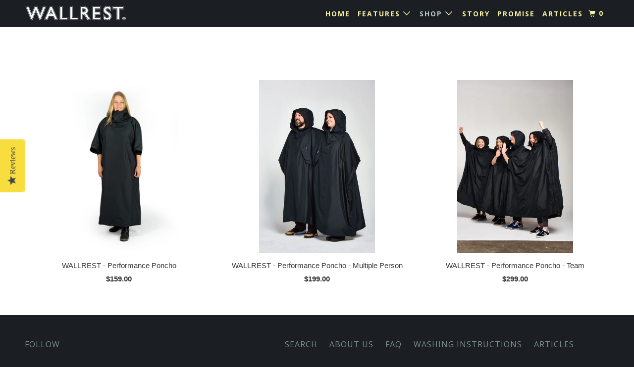

--- FILE ---
content_type: text/html; charset=utf-8
request_url: https://www.wallrest.com/collections/all
body_size: 19183
content:
<!DOCTYPE html>
<!--[if lt IE 7 ]><html class="ie ie6" lang="en"> <![endif]-->
<!--[if IE 7 ]><html class="ie ie7" lang="en"> <![endif]-->
<!--[if IE 8 ]><html class="ie ie8" lang="en"> <![endif]-->
<!--[if IE 9 ]><html class="ie ie9" lang="en"> <![endif]-->
<!--[if (gte IE 10)|!(IE)]><!--><html lang="en"> <!--<![endif]-->
  <head>
    <script type="text/javascript">(function e(){var e=document.createElement("script");e.type="text/javascript",e.async=true,e.src="//staticw2.yotpo.com/CXGgUa18FxvW9cE6hyqRxbEwLjcKU9BaBBDrLpCN/widget.js";var t=document.getElementsByTagName("script")[0];t.parentNode.insertBefore(e,t)})();</script>
    <meta charset="utf-8">
    <meta http-equiv="cleartype" content="on">
    <meta name="robots" content="index,follow">

    
    <title>Products - Wallrest</title>

    

    <!-- Custom Fonts -->
    
      <link href="//fonts.googleapis.com/css?family=.|Raleway:light,normal,bold|Open+Sans:light,normal,bold|Open+Sans:light,normal,bold|" rel="stylesheet" type="text/css" />
    

    

<meta name="author" content="Wallrest">
<meta property="og:url" content="https://www.wallrest.com/collections/all">
<meta property="og:site_name" content="Wallrest">


  <meta property="og:type" content="product.group">
  <meta property="og:title" content="Products">
  
    
    <meta property="og:image" content="http://www.wallrest.com/cdn/shop/products/Front_Turn_600x.jpg?v=1530301173">
    <meta property="og:image:secure_url" content="https://www.wallrest.com/cdn/shop/products/Front_Turn_600x.jpg?v=1530301173">
  





<meta name="twitter:card" content="summary">



    
    

    <!-- Mobile Specific Metas -->
    <meta name="HandheldFriendly" content="True">
    <meta name="MobileOptimized" content="320">
    <meta name="viewport" content="width=device-width,initial-scale=1">
    <meta name="theme-color" content="#ffffff">

    <!-- Stylesheets for Parallax 3.3.1 -->
    <link href="//www.wallrest.com/cdn/shop/t/25/assets/styles.scss.css?v=97968726160254254361698881979" rel="stylesheet" type="text/css" media="all" />
    <link href="//www.wallrest.com/cdn/shop/t/25/assets/custom.css?v=102495491137351708861513645666" rel="stylesheet" type="text/css" media="all" />

    
      <link rel="shortcut icon" type="image/x-icon" href="//www.wallrest.com/cdn/shop/files/wallrest_Badge_32x32.png?v=1613694873">
    

    <link rel="canonical" href="https://www.wallrest.com/collections/all" />

    

    <script src="//www.wallrest.com/cdn/shop/t/25/assets/app.js?v=77583128224667373001512780976" type="text/javascript"></script>

    <!--[if lte IE 8]>
      <link href="//www.wallrest.com/cdn/shop/t/25/assets/ie.css?v=1024305471161636101509130067" rel="stylesheet" type="text/css" media="all" />
      <script src="//www.wallrest.com/cdn/shop/t/25/assets/skrollr.ie.js?v=116292453382836155221509130063" type="text/javascript"></script>
    <![endif]--><!-- Hotjar Tracking Code for https://www.wallrest.com -->
    
    
<script>
    (function(h,o,t,j,a,r){
        h.hj=h.hj||function(){(h.hj.q=h.hj.q||[]).push(arguments)};
        h._hjSettings={hjid:609452,hjsv:5};
        a=o.getElementsByTagName('head')[0];
        r=o.createElement('script');r.async=1;
        r.src=t+h._hjSettings.hjid+j+h._hjSettings.hjsv;
        a.appendChild(r);
    })(window,document,'//static.hotjar.com/c/hotjar-','.js?sv=');
</script>
    
    <!-- Hotjar Tracking Code for https://www.wallrest.com -->
<script>
    (function(h,o,t,j,a,r){
        h.hj=h.hj||function(){(h.hj.q=h.hj.q||[]).push(arguments)};
        h._hjSettings={hjid:609452,hjsv:5};
        a=o.getElementsByTagName('head')[0];
        r=o.createElement('script');r.async=1;
        r.src=t+h._hjSettings.hjid+j+h._hjSettings.hjsv;
        a.appendChild(r);
    })(window,document,'//static.hotjar.com/c/hotjar-','.js?sv=');
</script>

    <script>window.performance && window.performance.mark && window.performance.mark('shopify.content_for_header.start');</script><meta id="shopify-digital-wallet" name="shopify-digital-wallet" content="/12829995/digital_wallets/dialog">
<meta name="shopify-checkout-api-token" content="fdaca2d29ac84f9443bde7965012c2bf">
<link rel="alternate" type="application/atom+xml" title="Feed" href="/collections/all.atom" />
<script async="async" src="/checkouts/internal/preloads.js?locale=en-US"></script>
<link rel="preconnect" href="https://shop.app" crossorigin="anonymous">
<script async="async" src="https://shop.app/checkouts/internal/preloads.js?locale=en-US&shop_id=12829995" crossorigin="anonymous"></script>
<script id="shopify-features" type="application/json">{"accessToken":"fdaca2d29ac84f9443bde7965012c2bf","betas":["rich-media-storefront-analytics"],"domain":"www.wallrest.com","predictiveSearch":true,"shopId":12829995,"locale":"en"}</script>
<script>var Shopify = Shopify || {};
Shopify.shop = "wallrest.myshopify.com";
Shopify.locale = "en";
Shopify.currency = {"active":"USD","rate":"1.0"};
Shopify.country = "US";
Shopify.theme = {"name":"Parallax-October-27-2017","id":183140366,"schema_name":"Parallax","schema_version":"3.3.1","theme_store_id":null,"role":"main"};
Shopify.theme.handle = "null";
Shopify.theme.style = {"id":null,"handle":null};
Shopify.cdnHost = "www.wallrest.com/cdn";
Shopify.routes = Shopify.routes || {};
Shopify.routes.root = "/";</script>
<script type="module">!function(o){(o.Shopify=o.Shopify||{}).modules=!0}(window);</script>
<script>!function(o){function n(){var o=[];function n(){o.push(Array.prototype.slice.apply(arguments))}return n.q=o,n}var t=o.Shopify=o.Shopify||{};t.loadFeatures=n(),t.autoloadFeatures=n()}(window);</script>
<script>
  window.ShopifyPay = window.ShopifyPay || {};
  window.ShopifyPay.apiHost = "shop.app\/pay";
  window.ShopifyPay.redirectState = null;
</script>
<script id="shop-js-analytics" type="application/json">{"pageType":"collection"}</script>
<script defer="defer" async type="module" src="//www.wallrest.com/cdn/shopifycloud/shop-js/modules/v2/client.init-shop-cart-sync_C5BV16lS.en.esm.js"></script>
<script defer="defer" async type="module" src="//www.wallrest.com/cdn/shopifycloud/shop-js/modules/v2/chunk.common_CygWptCX.esm.js"></script>
<script type="module">
  await import("//www.wallrest.com/cdn/shopifycloud/shop-js/modules/v2/client.init-shop-cart-sync_C5BV16lS.en.esm.js");
await import("//www.wallrest.com/cdn/shopifycloud/shop-js/modules/v2/chunk.common_CygWptCX.esm.js");

  window.Shopify.SignInWithShop?.initShopCartSync?.({"fedCMEnabled":true,"windoidEnabled":true});

</script>
<script>
  window.Shopify = window.Shopify || {};
  if (!window.Shopify.featureAssets) window.Shopify.featureAssets = {};
  window.Shopify.featureAssets['shop-js'] = {"shop-cart-sync":["modules/v2/client.shop-cart-sync_ZFArdW7E.en.esm.js","modules/v2/chunk.common_CygWptCX.esm.js"],"init-fed-cm":["modules/v2/client.init-fed-cm_CmiC4vf6.en.esm.js","modules/v2/chunk.common_CygWptCX.esm.js"],"shop-button":["modules/v2/client.shop-button_tlx5R9nI.en.esm.js","modules/v2/chunk.common_CygWptCX.esm.js"],"shop-cash-offers":["modules/v2/client.shop-cash-offers_DOA2yAJr.en.esm.js","modules/v2/chunk.common_CygWptCX.esm.js","modules/v2/chunk.modal_D71HUcav.esm.js"],"init-windoid":["modules/v2/client.init-windoid_sURxWdc1.en.esm.js","modules/v2/chunk.common_CygWptCX.esm.js"],"shop-toast-manager":["modules/v2/client.shop-toast-manager_ClPi3nE9.en.esm.js","modules/v2/chunk.common_CygWptCX.esm.js"],"init-shop-email-lookup-coordinator":["modules/v2/client.init-shop-email-lookup-coordinator_B8hsDcYM.en.esm.js","modules/v2/chunk.common_CygWptCX.esm.js"],"init-shop-cart-sync":["modules/v2/client.init-shop-cart-sync_C5BV16lS.en.esm.js","modules/v2/chunk.common_CygWptCX.esm.js"],"avatar":["modules/v2/client.avatar_BTnouDA3.en.esm.js"],"pay-button":["modules/v2/client.pay-button_FdsNuTd3.en.esm.js","modules/v2/chunk.common_CygWptCX.esm.js"],"init-customer-accounts":["modules/v2/client.init-customer-accounts_DxDtT_ad.en.esm.js","modules/v2/client.shop-login-button_C5VAVYt1.en.esm.js","modules/v2/chunk.common_CygWptCX.esm.js","modules/v2/chunk.modal_D71HUcav.esm.js"],"init-shop-for-new-customer-accounts":["modules/v2/client.init-shop-for-new-customer-accounts_ChsxoAhi.en.esm.js","modules/v2/client.shop-login-button_C5VAVYt1.en.esm.js","modules/v2/chunk.common_CygWptCX.esm.js","modules/v2/chunk.modal_D71HUcav.esm.js"],"shop-login-button":["modules/v2/client.shop-login-button_C5VAVYt1.en.esm.js","modules/v2/chunk.common_CygWptCX.esm.js","modules/v2/chunk.modal_D71HUcav.esm.js"],"init-customer-accounts-sign-up":["modules/v2/client.init-customer-accounts-sign-up_CPSyQ0Tj.en.esm.js","modules/v2/client.shop-login-button_C5VAVYt1.en.esm.js","modules/v2/chunk.common_CygWptCX.esm.js","modules/v2/chunk.modal_D71HUcav.esm.js"],"shop-follow-button":["modules/v2/client.shop-follow-button_Cva4Ekp9.en.esm.js","modules/v2/chunk.common_CygWptCX.esm.js","modules/v2/chunk.modal_D71HUcav.esm.js"],"checkout-modal":["modules/v2/client.checkout-modal_BPM8l0SH.en.esm.js","modules/v2/chunk.common_CygWptCX.esm.js","modules/v2/chunk.modal_D71HUcav.esm.js"],"lead-capture":["modules/v2/client.lead-capture_Bi8yE_yS.en.esm.js","modules/v2/chunk.common_CygWptCX.esm.js","modules/v2/chunk.modal_D71HUcav.esm.js"],"shop-login":["modules/v2/client.shop-login_D6lNrXab.en.esm.js","modules/v2/chunk.common_CygWptCX.esm.js","modules/v2/chunk.modal_D71HUcav.esm.js"],"payment-terms":["modules/v2/client.payment-terms_CZxnsJam.en.esm.js","modules/v2/chunk.common_CygWptCX.esm.js","modules/v2/chunk.modal_D71HUcav.esm.js"]};
</script>
<script id="__st">var __st={"a":12829995,"offset":-28800,"reqid":"b23dc86b-1057-4625-851b-019068253dc4-1768806434","pageurl":"www.wallrest.com\/collections\/all","u":"84f3c8e5a978","p":"collection"};</script>
<script>window.ShopifyPaypalV4VisibilityTracking = true;</script>
<script id="captcha-bootstrap">!function(){'use strict';const t='contact',e='account',n='new_comment',o=[[t,t],['blogs',n],['comments',n],[t,'customer']],c=[[e,'customer_login'],[e,'guest_login'],[e,'recover_customer_password'],[e,'create_customer']],r=t=>t.map((([t,e])=>`form[action*='/${t}']:not([data-nocaptcha='true']) input[name='form_type'][value='${e}']`)).join(','),a=t=>()=>t?[...document.querySelectorAll(t)].map((t=>t.form)):[];function s(){const t=[...o],e=r(t);return a(e)}const i='password',u='form_key',d=['recaptcha-v3-token','g-recaptcha-response','h-captcha-response',i],f=()=>{try{return window.sessionStorage}catch{return}},m='__shopify_v',_=t=>t.elements[u];function p(t,e,n=!1){try{const o=window.sessionStorage,c=JSON.parse(o.getItem(e)),{data:r}=function(t){const{data:e,action:n}=t;return t[m]||n?{data:e,action:n}:{data:t,action:n}}(c);for(const[e,n]of Object.entries(r))t.elements[e]&&(t.elements[e].value=n);n&&o.removeItem(e)}catch(o){console.error('form repopulation failed',{error:o})}}const l='form_type',E='cptcha';function T(t){t.dataset[E]=!0}const w=window,h=w.document,L='Shopify',v='ce_forms',y='captcha';let A=!1;((t,e)=>{const n=(g='f06e6c50-85a8-45c8-87d0-21a2b65856fe',I='https://cdn.shopify.com/shopifycloud/storefront-forms-hcaptcha/ce_storefront_forms_captcha_hcaptcha.v1.5.2.iife.js',D={infoText:'Protected by hCaptcha',privacyText:'Privacy',termsText:'Terms'},(t,e,n)=>{const o=w[L][v],c=o.bindForm;if(c)return c(t,g,e,D).then(n);var r;o.q.push([[t,g,e,D],n]),r=I,A||(h.body.append(Object.assign(h.createElement('script'),{id:'captcha-provider',async:!0,src:r})),A=!0)});var g,I,D;w[L]=w[L]||{},w[L][v]=w[L][v]||{},w[L][v].q=[],w[L][y]=w[L][y]||{},w[L][y].protect=function(t,e){n(t,void 0,e),T(t)},Object.freeze(w[L][y]),function(t,e,n,w,h,L){const[v,y,A,g]=function(t,e,n){const i=e?o:[],u=t?c:[],d=[...i,...u],f=r(d),m=r(i),_=r(d.filter((([t,e])=>n.includes(e))));return[a(f),a(m),a(_),s()]}(w,h,L),I=t=>{const e=t.target;return e instanceof HTMLFormElement?e:e&&e.form},D=t=>v().includes(t);t.addEventListener('submit',(t=>{const e=I(t);if(!e)return;const n=D(e)&&!e.dataset.hcaptchaBound&&!e.dataset.recaptchaBound,o=_(e),c=g().includes(e)&&(!o||!o.value);(n||c)&&t.preventDefault(),c&&!n&&(function(t){try{if(!f())return;!function(t){const e=f();if(!e)return;const n=_(t);if(!n)return;const o=n.value;o&&e.removeItem(o)}(t);const e=Array.from(Array(32),(()=>Math.random().toString(36)[2])).join('');!function(t,e){_(t)||t.append(Object.assign(document.createElement('input'),{type:'hidden',name:u})),t.elements[u].value=e}(t,e),function(t,e){const n=f();if(!n)return;const o=[...t.querySelectorAll(`input[type='${i}']`)].map((({name:t})=>t)),c=[...d,...o],r={};for(const[a,s]of new FormData(t).entries())c.includes(a)||(r[a]=s);n.setItem(e,JSON.stringify({[m]:1,action:t.action,data:r}))}(t,e)}catch(e){console.error('failed to persist form',e)}}(e),e.submit())}));const S=(t,e)=>{t&&!t.dataset[E]&&(n(t,e.some((e=>e===t))),T(t))};for(const o of['focusin','change'])t.addEventListener(o,(t=>{const e=I(t);D(e)&&S(e,y())}));const B=e.get('form_key'),M=e.get(l),P=B&&M;t.addEventListener('DOMContentLoaded',(()=>{const t=y();if(P)for(const e of t)e.elements[l].value===M&&p(e,B);[...new Set([...A(),...v().filter((t=>'true'===t.dataset.shopifyCaptcha))])].forEach((e=>S(e,t)))}))}(h,new URLSearchParams(w.location.search),n,t,e,['guest_login'])})(!0,!0)}();</script>
<script integrity="sha256-4kQ18oKyAcykRKYeNunJcIwy7WH5gtpwJnB7kiuLZ1E=" data-source-attribution="shopify.loadfeatures" defer="defer" src="//www.wallrest.com/cdn/shopifycloud/storefront/assets/storefront/load_feature-a0a9edcb.js" crossorigin="anonymous"></script>
<script crossorigin="anonymous" defer="defer" src="//www.wallrest.com/cdn/shopifycloud/storefront/assets/shopify_pay/storefront-65b4c6d7.js?v=20250812"></script>
<script data-source-attribution="shopify.dynamic_checkout.dynamic.init">var Shopify=Shopify||{};Shopify.PaymentButton=Shopify.PaymentButton||{isStorefrontPortableWallets:!0,init:function(){window.Shopify.PaymentButton.init=function(){};var t=document.createElement("script");t.src="https://www.wallrest.com/cdn/shopifycloud/portable-wallets/latest/portable-wallets.en.js",t.type="module",document.head.appendChild(t)}};
</script>
<script data-source-attribution="shopify.dynamic_checkout.buyer_consent">
  function portableWalletsHideBuyerConsent(e){var t=document.getElementById("shopify-buyer-consent"),n=document.getElementById("shopify-subscription-policy-button");t&&n&&(t.classList.add("hidden"),t.setAttribute("aria-hidden","true"),n.removeEventListener("click",e))}function portableWalletsShowBuyerConsent(e){var t=document.getElementById("shopify-buyer-consent"),n=document.getElementById("shopify-subscription-policy-button");t&&n&&(t.classList.remove("hidden"),t.removeAttribute("aria-hidden"),n.addEventListener("click",e))}window.Shopify?.PaymentButton&&(window.Shopify.PaymentButton.hideBuyerConsent=portableWalletsHideBuyerConsent,window.Shopify.PaymentButton.showBuyerConsent=portableWalletsShowBuyerConsent);
</script>
<script data-source-attribution="shopify.dynamic_checkout.cart.bootstrap">document.addEventListener("DOMContentLoaded",(function(){function t(){return document.querySelector("shopify-accelerated-checkout-cart, shopify-accelerated-checkout")}if(t())Shopify.PaymentButton.init();else{new MutationObserver((function(e,n){t()&&(Shopify.PaymentButton.init(),n.disconnect())})).observe(document.body,{childList:!0,subtree:!0})}}));
</script>
<link id="shopify-accelerated-checkout-styles" rel="stylesheet" media="screen" href="https://www.wallrest.com/cdn/shopifycloud/portable-wallets/latest/accelerated-checkout-backwards-compat.css" crossorigin="anonymous">
<style id="shopify-accelerated-checkout-cart">
        #shopify-buyer-consent {
  margin-top: 1em;
  display: inline-block;
  width: 100%;
}

#shopify-buyer-consent.hidden {
  display: none;
}

#shopify-subscription-policy-button {
  background: none;
  border: none;
  padding: 0;
  text-decoration: underline;
  font-size: inherit;
  cursor: pointer;
}

#shopify-subscription-policy-button::before {
  box-shadow: none;
}

      </style>

<script>window.performance && window.performance.mark && window.performance.mark('shopify.content_for_header.end');</script>
  
  <!-- "snippets/shogun-head.liquid" was not rendered, the associated app was uninstalled -->
<link href="https://monorail-edge.shopifysvc.com" rel="dns-prefetch">
<script>(function(){if ("sendBeacon" in navigator && "performance" in window) {try {var session_token_from_headers = performance.getEntriesByType('navigation')[0].serverTiming.find(x => x.name == '_s').description;} catch {var session_token_from_headers = undefined;}var session_cookie_matches = document.cookie.match(/_shopify_s=([^;]*)/);var session_token_from_cookie = session_cookie_matches && session_cookie_matches.length === 2 ? session_cookie_matches[1] : "";var session_token = session_token_from_headers || session_token_from_cookie || "";function handle_abandonment_event(e) {var entries = performance.getEntries().filter(function(entry) {return /monorail-edge.shopifysvc.com/.test(entry.name);});if (!window.abandonment_tracked && entries.length === 0) {window.abandonment_tracked = true;var currentMs = Date.now();var navigation_start = performance.timing.navigationStart;var payload = {shop_id: 12829995,url: window.location.href,navigation_start,duration: currentMs - navigation_start,session_token,page_type: "collection"};window.navigator.sendBeacon("https://monorail-edge.shopifysvc.com/v1/produce", JSON.stringify({schema_id: "online_store_buyer_site_abandonment/1.1",payload: payload,metadata: {event_created_at_ms: currentMs,event_sent_at_ms: currentMs}}));}}window.addEventListener('pagehide', handle_abandonment_event);}}());</script>
<script id="web-pixels-manager-setup">(function e(e,d,r,n,o){if(void 0===o&&(o={}),!Boolean(null===(a=null===(i=window.Shopify)||void 0===i?void 0:i.analytics)||void 0===a?void 0:a.replayQueue)){var i,a;window.Shopify=window.Shopify||{};var t=window.Shopify;t.analytics=t.analytics||{};var s=t.analytics;s.replayQueue=[],s.publish=function(e,d,r){return s.replayQueue.push([e,d,r]),!0};try{self.performance.mark("wpm:start")}catch(e){}var l=function(){var e={modern:/Edge?\/(1{2}[4-9]|1[2-9]\d|[2-9]\d{2}|\d{4,})\.\d+(\.\d+|)|Firefox\/(1{2}[4-9]|1[2-9]\d|[2-9]\d{2}|\d{4,})\.\d+(\.\d+|)|Chrom(ium|e)\/(9{2}|\d{3,})\.\d+(\.\d+|)|(Maci|X1{2}).+ Version\/(15\.\d+|(1[6-9]|[2-9]\d|\d{3,})\.\d+)([,.]\d+|)( \(\w+\)|)( Mobile\/\w+|) Safari\/|Chrome.+OPR\/(9{2}|\d{3,})\.\d+\.\d+|(CPU[ +]OS|iPhone[ +]OS|CPU[ +]iPhone|CPU IPhone OS|CPU iPad OS)[ +]+(15[._]\d+|(1[6-9]|[2-9]\d|\d{3,})[._]\d+)([._]\d+|)|Android:?[ /-](13[3-9]|1[4-9]\d|[2-9]\d{2}|\d{4,})(\.\d+|)(\.\d+|)|Android.+Firefox\/(13[5-9]|1[4-9]\d|[2-9]\d{2}|\d{4,})\.\d+(\.\d+|)|Android.+Chrom(ium|e)\/(13[3-9]|1[4-9]\d|[2-9]\d{2}|\d{4,})\.\d+(\.\d+|)|SamsungBrowser\/([2-9]\d|\d{3,})\.\d+/,legacy:/Edge?\/(1[6-9]|[2-9]\d|\d{3,})\.\d+(\.\d+|)|Firefox\/(5[4-9]|[6-9]\d|\d{3,})\.\d+(\.\d+|)|Chrom(ium|e)\/(5[1-9]|[6-9]\d|\d{3,})\.\d+(\.\d+|)([\d.]+$|.*Safari\/(?![\d.]+ Edge\/[\d.]+$))|(Maci|X1{2}).+ Version\/(10\.\d+|(1[1-9]|[2-9]\d|\d{3,})\.\d+)([,.]\d+|)( \(\w+\)|)( Mobile\/\w+|) Safari\/|Chrome.+OPR\/(3[89]|[4-9]\d|\d{3,})\.\d+\.\d+|(CPU[ +]OS|iPhone[ +]OS|CPU[ +]iPhone|CPU IPhone OS|CPU iPad OS)[ +]+(10[._]\d+|(1[1-9]|[2-9]\d|\d{3,})[._]\d+)([._]\d+|)|Android:?[ /-](13[3-9]|1[4-9]\d|[2-9]\d{2}|\d{4,})(\.\d+|)(\.\d+|)|Mobile Safari.+OPR\/([89]\d|\d{3,})\.\d+\.\d+|Android.+Firefox\/(13[5-9]|1[4-9]\d|[2-9]\d{2}|\d{4,})\.\d+(\.\d+|)|Android.+Chrom(ium|e)\/(13[3-9]|1[4-9]\d|[2-9]\d{2}|\d{4,})\.\d+(\.\d+|)|Android.+(UC? ?Browser|UCWEB|U3)[ /]?(15\.([5-9]|\d{2,})|(1[6-9]|[2-9]\d|\d{3,})\.\d+)\.\d+|SamsungBrowser\/(5\.\d+|([6-9]|\d{2,})\.\d+)|Android.+MQ{2}Browser\/(14(\.(9|\d{2,})|)|(1[5-9]|[2-9]\d|\d{3,})(\.\d+|))(\.\d+|)|K[Aa][Ii]OS\/(3\.\d+|([4-9]|\d{2,})\.\d+)(\.\d+|)/},d=e.modern,r=e.legacy,n=navigator.userAgent;return n.match(d)?"modern":n.match(r)?"legacy":"unknown"}(),u="modern"===l?"modern":"legacy",c=(null!=n?n:{modern:"",legacy:""})[u],f=function(e){return[e.baseUrl,"/wpm","/b",e.hashVersion,"modern"===e.buildTarget?"m":"l",".js"].join("")}({baseUrl:d,hashVersion:r,buildTarget:u}),m=function(e){var d=e.version,r=e.bundleTarget,n=e.surface,o=e.pageUrl,i=e.monorailEndpoint;return{emit:function(e){var a=e.status,t=e.errorMsg,s=(new Date).getTime(),l=JSON.stringify({metadata:{event_sent_at_ms:s},events:[{schema_id:"web_pixels_manager_load/3.1",payload:{version:d,bundle_target:r,page_url:o,status:a,surface:n,error_msg:t},metadata:{event_created_at_ms:s}}]});if(!i)return console&&console.warn&&console.warn("[Web Pixels Manager] No Monorail endpoint provided, skipping logging."),!1;try{return self.navigator.sendBeacon.bind(self.navigator)(i,l)}catch(e){}var u=new XMLHttpRequest;try{return u.open("POST",i,!0),u.setRequestHeader("Content-Type","text/plain"),u.send(l),!0}catch(e){return console&&console.warn&&console.warn("[Web Pixels Manager] Got an unhandled error while logging to Monorail."),!1}}}}({version:r,bundleTarget:l,surface:e.surface,pageUrl:self.location.href,monorailEndpoint:e.monorailEndpoint});try{o.browserTarget=l,function(e){var d=e.src,r=e.async,n=void 0===r||r,o=e.onload,i=e.onerror,a=e.sri,t=e.scriptDataAttributes,s=void 0===t?{}:t,l=document.createElement("script"),u=document.querySelector("head"),c=document.querySelector("body");if(l.async=n,l.src=d,a&&(l.integrity=a,l.crossOrigin="anonymous"),s)for(var f in s)if(Object.prototype.hasOwnProperty.call(s,f))try{l.dataset[f]=s[f]}catch(e){}if(o&&l.addEventListener("load",o),i&&l.addEventListener("error",i),u)u.appendChild(l);else{if(!c)throw new Error("Did not find a head or body element to append the script");c.appendChild(l)}}({src:f,async:!0,onload:function(){if(!function(){var e,d;return Boolean(null===(d=null===(e=window.Shopify)||void 0===e?void 0:e.analytics)||void 0===d?void 0:d.initialized)}()){var d=window.webPixelsManager.init(e)||void 0;if(d){var r=window.Shopify.analytics;r.replayQueue.forEach((function(e){var r=e[0],n=e[1],o=e[2];d.publishCustomEvent(r,n,o)})),r.replayQueue=[],r.publish=d.publishCustomEvent,r.visitor=d.visitor,r.initialized=!0}}},onerror:function(){return m.emit({status:"failed",errorMsg:"".concat(f," has failed to load")})},sri:function(e){var d=/^sha384-[A-Za-z0-9+/=]+$/;return"string"==typeof e&&d.test(e)}(c)?c:"",scriptDataAttributes:o}),m.emit({status:"loading"})}catch(e){m.emit({status:"failed",errorMsg:(null==e?void 0:e.message)||"Unknown error"})}}})({shopId: 12829995,storefrontBaseUrl: "https://www.wallrest.com",extensionsBaseUrl: "https://extensions.shopifycdn.com/cdn/shopifycloud/web-pixels-manager",monorailEndpoint: "https://monorail-edge.shopifysvc.com/unstable/produce_batch",surface: "storefront-renderer",enabledBetaFlags: ["2dca8a86"],webPixelsConfigList: [{"id":"45973566","eventPayloadVersion":"v1","runtimeContext":"LAX","scriptVersion":"1","type":"CUSTOM","privacyPurposes":["MARKETING"],"name":"Meta pixel (migrated)"},{"id":"76513342","eventPayloadVersion":"v1","runtimeContext":"LAX","scriptVersion":"1","type":"CUSTOM","privacyPurposes":["ANALYTICS"],"name":"Google Analytics tag (migrated)"},{"id":"shopify-app-pixel","configuration":"{}","eventPayloadVersion":"v1","runtimeContext":"STRICT","scriptVersion":"0450","apiClientId":"shopify-pixel","type":"APP","privacyPurposes":["ANALYTICS","MARKETING"]},{"id":"shopify-custom-pixel","eventPayloadVersion":"v1","runtimeContext":"LAX","scriptVersion":"0450","apiClientId":"shopify-pixel","type":"CUSTOM","privacyPurposes":["ANALYTICS","MARKETING"]}],isMerchantRequest: false,initData: {"shop":{"name":"Wallrest","paymentSettings":{"currencyCode":"USD"},"myshopifyDomain":"wallrest.myshopify.com","countryCode":"US","storefrontUrl":"https:\/\/www.wallrest.com"},"customer":null,"cart":null,"checkout":null,"productVariants":[],"purchasingCompany":null},},"https://www.wallrest.com/cdn","fcfee988w5aeb613cpc8e4bc33m6693e112",{"modern":"","legacy":""},{"shopId":"12829995","storefrontBaseUrl":"https:\/\/www.wallrest.com","extensionBaseUrl":"https:\/\/extensions.shopifycdn.com\/cdn\/shopifycloud\/web-pixels-manager","surface":"storefront-renderer","enabledBetaFlags":"[\"2dca8a86\"]","isMerchantRequest":"false","hashVersion":"fcfee988w5aeb613cpc8e4bc33m6693e112","publish":"custom","events":"[[\"page_viewed\",{}],[\"collection_viewed\",{\"collection\":{\"id\":\"\",\"title\":\"Products\",\"productVariants\":[{\"price\":{\"amount\":159.0,\"currencyCode\":\"USD\"},\"product\":{\"title\":\"WALLREST - Performance Poncho\",\"vendor\":\"Wallrest\",\"id\":\"11434643470\",\"untranslatedTitle\":\"WALLREST - Performance Poncho\",\"url\":\"\/products\/wallrest-single\",\"type\":\"Wallrest\"},\"id\":\"45813849230\",\"image\":{\"src\":\"\/\/www.wallrest.com\/cdn\/shop\/products\/Front_Turn.jpg?v=1530301173\"},\"sku\":\"S1001\",\"title\":\"Default Title\",\"untranslatedTitle\":\"Default Title\"},{\"price\":{\"amount\":199.0,\"currencyCode\":\"USD\"},\"product\":{\"title\":\"WALLREST - Performance Poncho - Multiple Person\",\"vendor\":\"Wallrest\",\"id\":\"11434643662\",\"untranslatedTitle\":\"WALLREST - Performance Poncho - Multiple Person\",\"url\":\"\/products\/wallrest-multi-person\",\"type\":\"Wallrest\"},\"id\":\"45813850958\",\"image\":{\"src\":\"\/\/www.wallrest.com\/cdn\/shop\/products\/Wallrest_1116.jpg?v=1507123594\"},\"sku\":\"S2001\",\"title\":\"Default Title\",\"untranslatedTitle\":\"Default Title\"},{\"price\":{\"amount\":299.0,\"currencyCode\":\"USD\"},\"product\":{\"title\":\"WALLREST - Performance Poncho - Team\",\"vendor\":\"Wallrest\",\"id\":\"11434643790\",\"untranslatedTitle\":\"WALLREST - Performance Poncho - Team\",\"url\":\"\/products\/wallrest-four-person\",\"type\":\"Wallrest\"},\"id\":\"45813852430\",\"image\":{\"src\":\"\/\/www.wallrest.com\/cdn\/shop\/products\/Wallrest_0778.jpg?v=1507135869\"},\"sku\":\"S4001\",\"title\":\"Default Title\",\"untranslatedTitle\":\"Default Title\"}]}}]]"});</script><script>
  window.ShopifyAnalytics = window.ShopifyAnalytics || {};
  window.ShopifyAnalytics.meta = window.ShopifyAnalytics.meta || {};
  window.ShopifyAnalytics.meta.currency = 'USD';
  var meta = {"products":[{"id":11434643470,"gid":"gid:\/\/shopify\/Product\/11434643470","vendor":"Wallrest","type":"Wallrest","handle":"wallrest-single","variants":[{"id":45813849230,"price":15900,"name":"WALLREST - Performance Poncho","public_title":null,"sku":"S1001"}],"remote":false},{"id":11434643662,"gid":"gid:\/\/shopify\/Product\/11434643662","vendor":"Wallrest","type":"Wallrest","handle":"wallrest-multi-person","variants":[{"id":45813850958,"price":19900,"name":"WALLREST - Performance Poncho - Multiple Person","public_title":null,"sku":"S2001"}],"remote":false},{"id":11434643790,"gid":"gid:\/\/shopify\/Product\/11434643790","vendor":"Wallrest","type":"Wallrest","handle":"wallrest-four-person","variants":[{"id":45813852430,"price":29900,"name":"WALLREST - Performance Poncho - Team","public_title":null,"sku":"S4001"}],"remote":false}],"page":{"pageType":"collection","requestId":"b23dc86b-1057-4625-851b-019068253dc4-1768806434"}};
  for (var attr in meta) {
    window.ShopifyAnalytics.meta[attr] = meta[attr];
  }
</script>
<script class="analytics">
  (function () {
    var customDocumentWrite = function(content) {
      var jquery = null;

      if (window.jQuery) {
        jquery = window.jQuery;
      } else if (window.Checkout && window.Checkout.$) {
        jquery = window.Checkout.$;
      }

      if (jquery) {
        jquery('body').append(content);
      }
    };

    var hasLoggedConversion = function(token) {
      if (token) {
        return document.cookie.indexOf('loggedConversion=' + token) !== -1;
      }
      return false;
    }

    var setCookieIfConversion = function(token) {
      if (token) {
        var twoMonthsFromNow = new Date(Date.now());
        twoMonthsFromNow.setMonth(twoMonthsFromNow.getMonth() + 2);

        document.cookie = 'loggedConversion=' + token + '; expires=' + twoMonthsFromNow;
      }
    }

    var trekkie = window.ShopifyAnalytics.lib = window.trekkie = window.trekkie || [];
    if (trekkie.integrations) {
      return;
    }
    trekkie.methods = [
      'identify',
      'page',
      'ready',
      'track',
      'trackForm',
      'trackLink'
    ];
    trekkie.factory = function(method) {
      return function() {
        var args = Array.prototype.slice.call(arguments);
        args.unshift(method);
        trekkie.push(args);
        return trekkie;
      };
    };
    for (var i = 0; i < trekkie.methods.length; i++) {
      var key = trekkie.methods[i];
      trekkie[key] = trekkie.factory(key);
    }
    trekkie.load = function(config) {
      trekkie.config = config || {};
      trekkie.config.initialDocumentCookie = document.cookie;
      var first = document.getElementsByTagName('script')[0];
      var script = document.createElement('script');
      script.type = 'text/javascript';
      script.onerror = function(e) {
        var scriptFallback = document.createElement('script');
        scriptFallback.type = 'text/javascript';
        scriptFallback.onerror = function(error) {
                var Monorail = {
      produce: function produce(monorailDomain, schemaId, payload) {
        var currentMs = new Date().getTime();
        var event = {
          schema_id: schemaId,
          payload: payload,
          metadata: {
            event_created_at_ms: currentMs,
            event_sent_at_ms: currentMs
          }
        };
        return Monorail.sendRequest("https://" + monorailDomain + "/v1/produce", JSON.stringify(event));
      },
      sendRequest: function sendRequest(endpointUrl, payload) {
        // Try the sendBeacon API
        if (window && window.navigator && typeof window.navigator.sendBeacon === 'function' && typeof window.Blob === 'function' && !Monorail.isIos12()) {
          var blobData = new window.Blob([payload], {
            type: 'text/plain'
          });

          if (window.navigator.sendBeacon(endpointUrl, blobData)) {
            return true;
          } // sendBeacon was not successful

        } // XHR beacon

        var xhr = new XMLHttpRequest();

        try {
          xhr.open('POST', endpointUrl);
          xhr.setRequestHeader('Content-Type', 'text/plain');
          xhr.send(payload);
        } catch (e) {
          console.log(e);
        }

        return false;
      },
      isIos12: function isIos12() {
        return window.navigator.userAgent.lastIndexOf('iPhone; CPU iPhone OS 12_') !== -1 || window.navigator.userAgent.lastIndexOf('iPad; CPU OS 12_') !== -1;
      }
    };
    Monorail.produce('monorail-edge.shopifysvc.com',
      'trekkie_storefront_load_errors/1.1',
      {shop_id: 12829995,
      theme_id: 183140366,
      app_name: "storefront",
      context_url: window.location.href,
      source_url: "//www.wallrest.com/cdn/s/trekkie.storefront.cd680fe47e6c39ca5d5df5f0a32d569bc48c0f27.min.js"});

        };
        scriptFallback.async = true;
        scriptFallback.src = '//www.wallrest.com/cdn/s/trekkie.storefront.cd680fe47e6c39ca5d5df5f0a32d569bc48c0f27.min.js';
        first.parentNode.insertBefore(scriptFallback, first);
      };
      script.async = true;
      script.src = '//www.wallrest.com/cdn/s/trekkie.storefront.cd680fe47e6c39ca5d5df5f0a32d569bc48c0f27.min.js';
      first.parentNode.insertBefore(script, first);
    };
    trekkie.load(
      {"Trekkie":{"appName":"storefront","development":false,"defaultAttributes":{"shopId":12829995,"isMerchantRequest":null,"themeId":183140366,"themeCityHash":"1808932819375593861","contentLanguage":"en","currency":"USD","eventMetadataId":"ea817f25-fe39-4865-b099-2b9d126792f2"},"isServerSideCookieWritingEnabled":true,"monorailRegion":"shop_domain","enabledBetaFlags":["65f19447"]},"Session Attribution":{},"S2S":{"facebookCapiEnabled":false,"source":"trekkie-storefront-renderer","apiClientId":580111}}
    );

    var loaded = false;
    trekkie.ready(function() {
      if (loaded) return;
      loaded = true;

      window.ShopifyAnalytics.lib = window.trekkie;

      var originalDocumentWrite = document.write;
      document.write = customDocumentWrite;
      try { window.ShopifyAnalytics.merchantGoogleAnalytics.call(this); } catch(error) {};
      document.write = originalDocumentWrite;

      window.ShopifyAnalytics.lib.page(null,{"pageType":"collection","requestId":"b23dc86b-1057-4625-851b-019068253dc4-1768806434","shopifyEmitted":true});

      var match = window.location.pathname.match(/checkouts\/(.+)\/(thank_you|post_purchase)/)
      var token = match? match[1]: undefined;
      if (!hasLoggedConversion(token)) {
        setCookieIfConversion(token);
        window.ShopifyAnalytics.lib.track("Viewed Product Category",{"currency":"USD","category":"Collection: all","collectionName":"all","nonInteraction":true},undefined,undefined,{"shopifyEmitted":true});
      }
    });


        var eventsListenerScript = document.createElement('script');
        eventsListenerScript.async = true;
        eventsListenerScript.src = "//www.wallrest.com/cdn/shopifycloud/storefront/assets/shop_events_listener-3da45d37.js";
        document.getElementsByTagName('head')[0].appendChild(eventsListenerScript);

})();</script>
  <script>
  if (!window.ga || (window.ga && typeof window.ga !== 'function')) {
    window.ga = function ga() {
      (window.ga.q = window.ga.q || []).push(arguments);
      if (window.Shopify && window.Shopify.analytics && typeof window.Shopify.analytics.publish === 'function') {
        window.Shopify.analytics.publish("ga_stub_called", {}, {sendTo: "google_osp_migration"});
      }
      console.error("Shopify's Google Analytics stub called with:", Array.from(arguments), "\nSee https://help.shopify.com/manual/promoting-marketing/pixels/pixel-migration#google for more information.");
    };
    if (window.Shopify && window.Shopify.analytics && typeof window.Shopify.analytics.publish === 'function') {
      window.Shopify.analytics.publish("ga_stub_initialized", {}, {sendTo: "google_osp_migration"});
    }
  }
</script>
<script
  defer
  src="https://www.wallrest.com/cdn/shopifycloud/perf-kit/shopify-perf-kit-3.0.4.min.js"
  data-application="storefront-renderer"
  data-shop-id="12829995"
  data-render-region="gcp-us-central1"
  data-page-type="collection"
  data-theme-instance-id="183140366"
  data-theme-name="Parallax"
  data-theme-version="3.3.1"
  data-monorail-region="shop_domain"
  data-resource-timing-sampling-rate="10"
  data-shs="true"
  data-shs-beacon="true"
  data-shs-export-with-fetch="true"
  data-shs-logs-sample-rate="1"
  data-shs-beacon-endpoint="https://www.wallrest.com/api/collect"
></script>
</head>

  

  <body class="collection feature_image">
    <div id="content_wrapper">
      <div id="shopify-section-header" class="shopify-section header-section">

<div id="header" class="mm-fixed-top Fixed mobile-header mobile-sticky-header--true" data-search-enabled="true">
  <a href="#nav" class="icon-menu" aria-haspopup="true" aria-label="Menu"><span>Menu</span></a>
  <a href="https://www.wallrest.com" title="Wallrest" class="mobile_logo logo">
    
      <img src="//www.wallrest.com/cdn/shop/files/Wallrest_Logo_Wht_5e6d9ffd-0494-4aa3-a10f-217a02f2a334_410x.png?v=1613694836" alt="Wallrest" />
    
  </a>
  <a href="#cart" class="icon-cart cart-button right"><span>0</span></a>
</div>

<div class="hidden">
  <div id="nav">
    <ul>
      
        
          <li ><a href="/">Home</a></li>
        
      
        
          <li >
          
            <a href="/pages/features-1">Features</a>
          
            <ul>
              
                
                  <li ><a href="/pages/waterproof">Waterproof</a></li>
                
              
                
                  <li ><a href="/pages/insulated">Insulated</a></li>
                
              
                
                  <li ><a href="/pages/windproof">Windproof</a></li>
                
              
                
                  <li ><a href="/pages/functional">Functional</a></li>
                
              
                
                  <li ><a href="/pages/blanket">Blanket</a></li>
                
              
                
                  <li ><a href="/pages/adaptive">Adaptive</a></li>
                
              
                
                  <li ><a href="/pages/breathable">Breathable</a></li>
                
              
                
                  <li ><a href="/pages/seam-sealed">Seam Sealed</a></li>
                
              
            </ul>
          </li>
        
      
        
          <li class="Selected">
          
            <a href="/collections/all">Shop</a>
          
            <ul>
              
                
                  <li ><a href="https://tursissoccer.com/collections/wallrest">Wallrests</a></li>
                
              
            </ul>
          </li>
        
      
        
          <li ><a href="/pages/story">Story</a></li>
        
      
        
          <li ><a href="/pages/our-guarantee">Promise</a></li>
        
      
        
          <li ><a href="/blogs/articles">Articles</a></li>
        
      
      
      
        
          <li>
            <a href="/account/login" id="customer_login_link">Sign in</a>
          </li>
        
      
      
    </ul>
  </div>

  <form action="/checkout" method="post" id="cart">
    <ul data-money-format="${{amount}}" data-shop-currency="USD" data-shop-name="Wallrest">
      <li class="mm-subtitle"><a class="continue ss-icon" href="#cart"><span class="icon-close"></span></a></li>

      
        <li class="empty_cart">Your Cart is Empty</li>
      
    </ul>
  </form>
</div>



<div class="header
            header-background--true
            header-transparency--false
            sticky-header--true
            
              mm-fixed-top
            
            
              is-absolute
            
            
            
              header_bar
            " data-dropdown-position="below_header">

  <div class="container">
    <div class="three columns logo ">
      <a href="https://www.wallrest.com" title="Wallrest">
        
          
            <img src="//www.wallrest.com/cdn/shop/files/Wallrest_Logo_Wht_5e6d9ffd-0494-4aa3-a10f-217a02f2a334_410x.png?v=1613694836" alt="Wallrest" class="primary_logo" />
          

          
        
      </a>
    </div>

    <div class="thirteen columns nav mobile_hidden">
      <ul class="menu right">
        
<!-- /* Log out */ -->
        
          <li class="search">
            <a href="/search" title="Search" id="search-toggle"><span class="icon-search"></span></a>
          </li>
        
        <li class="cart">
          <a href="#cart" class="icon-cart cart-button"><span>0</span></a>
        </li>
      </ul>

      <ul class="menu align_right" role="navigation">
        
          
            <li><a href="/" class="top-link ">Home</a></li>
          
        
          

            
            
            
            

            <li class="sub-menu" aria-haspopup="true" aria-expanded="false">
              <a href="/pages/features-1" class="dropdown-link  ">Features
              <span class="icon-arrow-down"></span></a>
              <div class="dropdown animated fadeIn  ">
                <div class="dropdown-links clearfix">
                  <ul>
                    
                    
                    
                      
                      <li><a href="/pages/waterproof">Waterproof</a></li>
                      

                      
                    
                      
                      <li><a href="/pages/insulated">Insulated</a></li>
                      

                      
                    
                      
                      <li><a href="/pages/windproof">Windproof</a></li>
                      

                      
                    
                      
                      <li><a href="/pages/functional">Functional</a></li>
                      

                      
                    
                      
                      <li><a href="/pages/blanket">Blanket</a></li>
                      

                      
                    
                      
                      <li><a href="/pages/adaptive">Adaptive</a></li>
                      

                      
                    
                      
                      <li><a href="/pages/breathable">Breathable</a></li>
                      

                      
                    
                      
                      <li><a href="/pages/seam-sealed">Seam Sealed</a></li>
                      

                      
                    
                  </ul>
                </div>
              </div>
            </li>
          
        
          

            
            
            
            

            <li class="sub-menu" aria-haspopup="true" aria-expanded="false">
              <a href="/collections/all" class="dropdown-link active ">Shop
              <span class="icon-arrow-down"></span></a>
              <div class="dropdown animated fadeIn  ">
                <div class="dropdown-links clearfix">
                  <ul>
                    
                    
                    
                      
                      <li><a href="https://tursissoccer.com/collections/wallrest">Wallrests</a></li>
                      

                      
                    
                  </ul>
                </div>
              </div>
            </li>
          
        
          
            <li><a href="/pages/story" class="top-link ">Story</a></li>
          
        
          
            <li><a href="/pages/our-guarantee" class="top-link ">Promise</a></li>
          
        
          
            <li><a href="/blogs/articles" class="top-link ">Articles</a></li>
          
        
      </ul>
    </div>

  </div>
</div>

<style>
  div.logo img {
    width: 205px;
    max-width: 100%;
    max-height: 200px;
    display: block;
  }
  .mm-title img {
    max-width: 100%;
    max-height: 60px;
  }
  .header div.logo a {
    padding-top: 5px;
    padding-bottom: 5px;
  }
  
    .nav ul.menu {
      padding-top: 0px;
    }
  

  div.content {
    padding: 120px 0px 0px 0px;
  }

  @media only screen and (max-width: 767px) {
    div.content {
      padding-top: 20px;
    }
  }

  

</style>


</div>

      <div class="global-wrapper">
        

<div id="shopify-section-collection-template-custom" class="shopify-section collection-template-section">

<div class="container main content main-wrapper">
  

    

    <div class="section clearfix">
      <div class="sixteen columns breadcrumb">
        <div class="eight columns breadcrumb_text alpha" itemscope itemtype="http://schema.org/BreadcrumbList">
          
        </div>

        
          

         
        
      </div>
    </div>
  
  	

    
    

    
      <div class="sixteen columns">
    

      

      
        
        
        







<div itemtype="http://schema.org/ItemList" class="products">
  
    
      

        
  <div class="one-third column alpha thumbnail even" itemprop="itemListElement" itemscope itemtype="http://schema.org/Product">


  
  

  

  <a href="/collections/all/products/wallrest-single" itemprop="url">
    <div class="relative product_image">
      <div class="product_container swap-false">
        <div class="image__container" style=" max-width: 350.0px; ">
          <img  src="//www.wallrest.com/cdn/shop/products/Front_Turn_100x.jpg?v=1530301173"
                alt="WALLREST - Performance Poncho"
                class="lazyload lazyload--fade-in"
                style="width: 100%; height: auto; max-width:1800px;"
                data-sizes="auto"
                data-src="//www.wallrest.com/cdn/shop/products/Front_Turn_2048x.jpg?v=1530301173"
                data-srcset=" //www.wallrest.com/cdn/shop/products/Front_Turn_2048x.jpg?v=1530301173 2048w,
                              //www.wallrest.com/cdn/shop/products/Front_Turn_1600x.jpg?v=1530301173 1600w,
                              //www.wallrest.com/cdn/shop/products/Front_Turn_1200x.jpg?v=1530301173 1200w,
                              //www.wallrest.com/cdn/shop/products/Front_Turn_1000x.jpg?v=1530301173 1000w,
                              //www.wallrest.com/cdn/shop/products/Front_Turn_800x.jpg?v=1530301173 800w,
                              //www.wallrest.com/cdn/shop/products/Front_Turn_600x.jpg?v=1530301173 600w,
                              //www.wallrest.com/cdn/shop/products/Front_Turn_400x.jpg?v=1530301173 400w"
              />
          
          
            <span data-fancybox-href="#product-11434643470" class="quick_shop ss-icon" data-gallery="product-11434643470-gallery">
              <span class="icon-plus"></span>
            </span>
          
        </div>

      </div>
    </div>

    <div class="info">
      <span class="title" itemprop="name">WALLREST - Performance Poncho</span>
      

      
        <span class="shopify-product-reviews-badge" data-id="11434643470"></span>
      

      
        <span class="price " itemprop="offers" itemscope itemtype="http://schema.org/Offer">
          <meta itemprop="price" content="159.00" />
          <meta itemprop="priceCurrency" content="USD" />
          <meta itemprop="seller" content="Wallrest" />
          <link itemprop="availability" href="http://schema.org/InStock">
          <meta itemprop="itemCondition" content="New" />

          
            
            
              <span class="money">$159.00</span>
            
            
          
        </span>
      
    </div>
    

    
    
    
  </a>
  
</div>


  

  <div id="product-11434643470" class="modal product-11434643470 product_section  thumbnail_position--left-thumbnails  product_slideshow_animation--zoom"
       data-thumbnail="left-thumbnails"
       data-slideshow-animation="zoom"
       data-slideshow-speed="8">
    <div class="container section" style="width: inherit">

      <div class="eight columns" style="padding-left: 15px">
        

<div class="flexslider product_gallery product-11434643470-gallery ">
  <ul class="slides">
    
      <li data-thumb="//www.wallrest.com/cdn/shop/products/Front_Turn_1024x1024.jpg?v=1530301173" data-title="WALLREST - Performance Poncho">
        
          <a href="//www.wallrest.com/cdn/shop/products/Front_Turn_2048x.jpg?v=1530301173" class="fancybox" data-fancybox-group="11434643470" title="WALLREST - Performance Poncho">
            <div class="image__container" style="max-width: 1800px">
              <img  src="//www.wallrest.com/cdn/shop/products/Front_Turn_100x.jpg?v=1530301173"
                    data-src="//www.wallrest.com/cdn/shop/products/Front_Turn_2048x.jpg?v=1530301173"
                    alt="WALLREST - Performance Poncho"
                    class="lazyload lazyload--fade-in cloudzoom featured_image"
                    data-image-id="3643065761854"
                    data-index="0"
                    data-cloudzoom="zoomImage: '//www.wallrest.com/cdn/shop/products/Front_Turn_2048x.jpg?v=1530301173', tintColor: '#ffffff', zoomPosition: 'inside', zoomOffsetX: 0, touchStartDelay: 250"
                    data-sizes="auto"
                    data-srcset=" //www.wallrest.com/cdn/shop/products/Front_Turn_2048x.jpg?v=1530301173 2048w,
                                  //www.wallrest.com/cdn/shop/products/Front_Turn_1600x.jpg?v=1530301173 1600w,
                                  //www.wallrest.com/cdn/shop/products/Front_Turn_1200x.jpg?v=1530301173 1200w,
                                  //www.wallrest.com/cdn/shop/products/Front_Turn_1000x.jpg?v=1530301173 1000w,
                                  //www.wallrest.com/cdn/shop/products/Front_Turn_800x.jpg?v=1530301173 800w,
                                  //www.wallrest.com/cdn/shop/products/Front_Turn_600x.jpg?v=1530301173 600w,
                                  //www.wallrest.com/cdn/shop/products/Front_Turn_400x.jpg?v=1530301173 400w"
                     />
            </div>
          </a>
        
      </li>
    
      <li data-thumb="//www.wallrest.com/cdn/shop/products/Front_Open_1024x1024.jpg?v=1530301173" data-title="WALLREST - Performance Poncho">
        
          <a href="//www.wallrest.com/cdn/shop/products/Front_Open_2048x.jpg?v=1530301173" class="fancybox" data-fancybox-group="11434643470" title="WALLREST - Performance Poncho">
            <div class="image__container" style="max-width: 1800px">
              <img  src="//www.wallrest.com/cdn/shop/products/Front_Open_100x.jpg?v=1530301173"
                    data-src="//www.wallrest.com/cdn/shop/products/Front_Open_2048x.jpg?v=1530301173"
                    alt="WALLREST - Performance Poncho"
                    class="lazyload lazyload--fade-in cloudzoom "
                    data-image-id="3643072839742"
                    data-index="1"
                    data-cloudzoom="zoomImage: '//www.wallrest.com/cdn/shop/products/Front_Open_2048x.jpg?v=1530301173', tintColor: '#ffffff', zoomPosition: 'inside', zoomOffsetX: 0, touchStartDelay: 250"
                    data-sizes="auto"
                    data-srcset=" //www.wallrest.com/cdn/shop/products/Front_Open_2048x.jpg?v=1530301173 2048w,
                                  //www.wallrest.com/cdn/shop/products/Front_Open_1600x.jpg?v=1530301173 1600w,
                                  //www.wallrest.com/cdn/shop/products/Front_Open_1200x.jpg?v=1530301173 1200w,
                                  //www.wallrest.com/cdn/shop/products/Front_Open_1000x.jpg?v=1530301173 1000w,
                                  //www.wallrest.com/cdn/shop/products/Front_Open_800x.jpg?v=1530301173 800w,
                                  //www.wallrest.com/cdn/shop/products/Front_Open_600x.jpg?v=1530301173 600w,
                                  //www.wallrest.com/cdn/shop/products/Front_Open_400x.jpg?v=1530301173 400w"
                     />
            </div>
          </a>
        
      </li>
    
      <li data-thumb="//www.wallrest.com/cdn/shop/products/Back_Open_1024x1024.jpg?v=1530301173" data-title="WALLREST - Performance Poncho">
        
          <a href="//www.wallrest.com/cdn/shop/products/Back_Open_2048x.jpg?v=1530301173" class="fancybox" data-fancybox-group="11434643470" title="WALLREST - Performance Poncho">
            <div class="image__container" style="max-width: 1800px">
              <img  src="//www.wallrest.com/cdn/shop/products/Back_Open_100x.jpg?v=1530301173"
                    data-src="//www.wallrest.com/cdn/shop/products/Back_Open_2048x.jpg?v=1530301173"
                    alt="WALLREST - Performance Poncho"
                    class="lazyload lazyload--fade-in cloudzoom "
                    data-image-id="3643056816190"
                    data-index="2"
                    data-cloudzoom="zoomImage: '//www.wallrest.com/cdn/shop/products/Back_Open_2048x.jpg?v=1530301173', tintColor: '#ffffff', zoomPosition: 'inside', zoomOffsetX: 0, touchStartDelay: 250"
                    data-sizes="auto"
                    data-srcset=" //www.wallrest.com/cdn/shop/products/Back_Open_2048x.jpg?v=1530301173 2048w,
                                  //www.wallrest.com/cdn/shop/products/Back_Open_1600x.jpg?v=1530301173 1600w,
                                  //www.wallrest.com/cdn/shop/products/Back_Open_1200x.jpg?v=1530301173 1200w,
                                  //www.wallrest.com/cdn/shop/products/Back_Open_1000x.jpg?v=1530301173 1000w,
                                  //www.wallrest.com/cdn/shop/products/Back_Open_800x.jpg?v=1530301173 800w,
                                  //www.wallrest.com/cdn/shop/products/Back_Open_600x.jpg?v=1530301173 600w,
                                  //www.wallrest.com/cdn/shop/products/Back_Open_400x.jpg?v=1530301173 400w"
                     />
            </div>
          </a>
        
      </li>
    
      <li data-thumb="//www.wallrest.com/cdn/shop/products/Back_1024x1024.jpg?v=1530301173" data-title="WALLREST - Performance Poncho">
        
          <a href="//www.wallrest.com/cdn/shop/products/Back_2048x.jpg?v=1530301173" class="fancybox" data-fancybox-group="11434643470" title="WALLREST - Performance Poncho">
            <div class="image__container" style="max-width: 1800px">
              <img  src="//www.wallrest.com/cdn/shop/products/Back_100x.jpg?v=1530301173"
                    data-src="//www.wallrest.com/cdn/shop/products/Back_2048x.jpg?v=1530301173"
                    alt="WALLREST - Performance Poncho"
                    class="lazyload lazyload--fade-in cloudzoom "
                    data-image-id="3643076018238"
                    data-index="3"
                    data-cloudzoom="zoomImage: '//www.wallrest.com/cdn/shop/products/Back_2048x.jpg?v=1530301173', tintColor: '#ffffff', zoomPosition: 'inside', zoomOffsetX: 0, touchStartDelay: 250"
                    data-sizes="auto"
                    data-srcset=" //www.wallrest.com/cdn/shop/products/Back_2048x.jpg?v=1530301173 2048w,
                                  //www.wallrest.com/cdn/shop/products/Back_1600x.jpg?v=1530301173 1600w,
                                  //www.wallrest.com/cdn/shop/products/Back_1200x.jpg?v=1530301173 1200w,
                                  //www.wallrest.com/cdn/shop/products/Back_1000x.jpg?v=1530301173 1000w,
                                  //www.wallrest.com/cdn/shop/products/Back_800x.jpg?v=1530301173 800w,
                                  //www.wallrest.com/cdn/shop/products/Back_600x.jpg?v=1530301173 600w,
                                  //www.wallrest.com/cdn/shop/products/Back_400x.jpg?v=1530301173 400w"
                     />
            </div>
          </a>
        
      </li>
    
      <li data-thumb="//www.wallrest.com/cdn/shop/products/Wallrest_0616_a3689830-d68a-47d2-8818-50cbb968fa8b_1024x1024.jpg?v=1530301173" data-title="WALLREST - Performance Poncho">
        
          <a href="//www.wallrest.com/cdn/shop/products/Wallrest_0616_a3689830-d68a-47d2-8818-50cbb968fa8b_2048x.jpg?v=1530301173" class="fancybox" data-fancybox-group="11434643470" title="WALLREST - Performance Poncho">
            <div class="image__container" style="max-width: 1374px">
              <img  src="//www.wallrest.com/cdn/shop/products/Wallrest_0616_a3689830-d68a-47d2-8818-50cbb968fa8b_100x.jpg?v=1530301173"
                    data-src="//www.wallrest.com/cdn/shop/products/Wallrest_0616_a3689830-d68a-47d2-8818-50cbb968fa8b_2048x.jpg?v=1530301173"
                    alt="WALLREST - Performance Poncho"
                    class="lazyload lazyload--fade-in cloudzoom "
                    data-image-id="27556413006"
                    data-index="4"
                    data-cloudzoom="zoomImage: '//www.wallrest.com/cdn/shop/products/Wallrest_0616_a3689830-d68a-47d2-8818-50cbb968fa8b_2048x.jpg?v=1530301173', tintColor: '#ffffff', zoomPosition: 'inside', zoomOffsetX: 0, touchStartDelay: 250"
                    data-sizes="auto"
                    data-srcset=" //www.wallrest.com/cdn/shop/products/Wallrest_0616_a3689830-d68a-47d2-8818-50cbb968fa8b_2048x.jpg?v=1530301173 2048w,
                                  //www.wallrest.com/cdn/shop/products/Wallrest_0616_a3689830-d68a-47d2-8818-50cbb968fa8b_1600x.jpg?v=1530301173 1600w,
                                  //www.wallrest.com/cdn/shop/products/Wallrest_0616_a3689830-d68a-47d2-8818-50cbb968fa8b_1200x.jpg?v=1530301173 1200w,
                                  //www.wallrest.com/cdn/shop/products/Wallrest_0616_a3689830-d68a-47d2-8818-50cbb968fa8b_1000x.jpg?v=1530301173 1000w,
                                  //www.wallrest.com/cdn/shop/products/Wallrest_0616_a3689830-d68a-47d2-8818-50cbb968fa8b_800x.jpg?v=1530301173 800w,
                                  //www.wallrest.com/cdn/shop/products/Wallrest_0616_a3689830-d68a-47d2-8818-50cbb968fa8b_600x.jpg?v=1530301173 600w,
                                  //www.wallrest.com/cdn/shop/products/Wallrest_0616_a3689830-d68a-47d2-8818-50cbb968fa8b_400x.jpg?v=1530301173 400w"
                     />
            </div>
          </a>
        
      </li>
    
      <li data-thumb="//www.wallrest.com/cdn/shop/products/Wallrest_0696_1024x1024.jpg?v=1530301173" data-title="WALLREST - Performance Poncho">
        
          <a href="//www.wallrest.com/cdn/shop/products/Wallrest_0696_2048x.jpg?v=1530301173" class="fancybox" data-fancybox-group="11434643470" title="WALLREST - Performance Poncho">
            <div class="image__container" style="max-width: 1659px">
              <img  src="//www.wallrest.com/cdn/shop/products/Wallrest_0696_100x.jpg?v=1530301173"
                    data-src="//www.wallrest.com/cdn/shop/products/Wallrest_0696_2048x.jpg?v=1530301173"
                    alt="WALLREST - Performance Poncho"
                    class="lazyload lazyload--fade-in cloudzoom "
                    data-image-id="27556108814"
                    data-index="5"
                    data-cloudzoom="zoomImage: '//www.wallrest.com/cdn/shop/products/Wallrest_0696_2048x.jpg?v=1530301173', tintColor: '#ffffff', zoomPosition: 'inside', zoomOffsetX: 0, touchStartDelay: 250"
                    data-sizes="auto"
                    data-srcset=" //www.wallrest.com/cdn/shop/products/Wallrest_0696_2048x.jpg?v=1530301173 2048w,
                                  //www.wallrest.com/cdn/shop/products/Wallrest_0696_1600x.jpg?v=1530301173 1600w,
                                  //www.wallrest.com/cdn/shop/products/Wallrest_0696_1200x.jpg?v=1530301173 1200w,
                                  //www.wallrest.com/cdn/shop/products/Wallrest_0696_1000x.jpg?v=1530301173 1000w,
                                  //www.wallrest.com/cdn/shop/products/Wallrest_0696_800x.jpg?v=1530301173 800w,
                                  //www.wallrest.com/cdn/shop/products/Wallrest_0696_600x.jpg?v=1530301173 600w,
                                  //www.wallrest.com/cdn/shop/products/Wallrest_0696_400x.jpg?v=1530301173 400w"
                     />
            </div>
          </a>
        
      </li>
    
      <li data-thumb="//www.wallrest.com/cdn/shop/products/Wallrest_0687_1024x1024.jpg?v=1530301173" data-title="WALLREST - Performance Poncho">
        
          <a href="//www.wallrest.com/cdn/shop/products/Wallrest_0687_2048x.jpg?v=1530301173" class="fancybox" data-fancybox-group="11434643470" title="WALLREST - Performance Poncho">
            <div class="image__container" style="max-width: 1709px">
              <img  src="//www.wallrest.com/cdn/shop/products/Wallrest_0687_100x.jpg?v=1530301173"
                    data-src="//www.wallrest.com/cdn/shop/products/Wallrest_0687_2048x.jpg?v=1530301173"
                    alt="WALLREST - Performance Poncho"
                    class="lazyload lazyload--fade-in cloudzoom "
                    data-image-id="27556126542"
                    data-index="6"
                    data-cloudzoom="zoomImage: '//www.wallrest.com/cdn/shop/products/Wallrest_0687_2048x.jpg?v=1530301173', tintColor: '#ffffff', zoomPosition: 'inside', zoomOffsetX: 0, touchStartDelay: 250"
                    data-sizes="auto"
                    data-srcset=" //www.wallrest.com/cdn/shop/products/Wallrest_0687_2048x.jpg?v=1530301173 2048w,
                                  //www.wallrest.com/cdn/shop/products/Wallrest_0687_1600x.jpg?v=1530301173 1600w,
                                  //www.wallrest.com/cdn/shop/products/Wallrest_0687_1200x.jpg?v=1530301173 1200w,
                                  //www.wallrest.com/cdn/shop/products/Wallrest_0687_1000x.jpg?v=1530301173 1000w,
                                  //www.wallrest.com/cdn/shop/products/Wallrest_0687_800x.jpg?v=1530301173 800w,
                                  //www.wallrest.com/cdn/shop/products/Wallrest_0687_600x.jpg?v=1530301173 600w,
                                  //www.wallrest.com/cdn/shop/products/Wallrest_0687_400x.jpg?v=1530301173 400w"
                     />
            </div>
          </a>
        
      </li>
    
  </ul>
</div>
&nbsp;

      </div>

      <div class="six columns">
        <h3>WALLREST - Performance Poncho</h3>
        

        

        
          <p class="modal_price">
            <span class="sold_out"></span>
            <span class="">
              <span class="current_price ">
                
                  <span class="money">$159.00</span>
                
              </span>
            </span>
            <span class="was_price">
              
            </span>
          </p>

            
  <div class="notify_form notify-form-11434643470" id="notify-form-11434643470" style="display:none">
    <form method="post" action="/contact#contact_form" id="contact_form" accept-charset="UTF-8" class="contact-form"><input type="hidden" name="form_type" value="contact" /><input type="hidden" name="utf8" value="✓" />
      
        <p>
          <label for="contact[email]">Notify me when this product is available:</label>
          
          
            <input required type="email" class="notify_email" name="contact[email]" id="contact[email]" placeholder="Enter your email address..." value="" />
          
          
          <input type="hidden" name="challenge" value="false" />
          <input type="hidden" name="contact[body]" class="notify_form_message" data-body="Please notify me when WALLREST - Performance Poncho becomes available - https://www.wallrest.com/collections/all" value="Please notify me when WALLREST - Performance Poncho becomes available - https://www.wallrest.com/collections/all" />
          <input class="action_button" type="submit" value="Send" style="margin-bottom:0px" />    
        </p>
      
    </form>
  </div>

        

        
          
            
              <p>The WALLREST performance poncho keeps you warm by protecting from the wind and the rain. The thick fleece inner insulates in cold temperatures as the...</p>
            

            <a href="/collections/all/products/wallrest-single" class="view_product_info" title="WALLREST - Performance Poncho Details">View full product details <span class="icon-arrow-right"></span></a>
          
          <hr />
        

        
          
  

  <form action="/cart/add"
      method="post"
      class="clearfix product_form init "
      id="product-form-11434643470collection-template-custom"
      data-money-format="${{amount}}"
      data-shop-currency="USD"
      data-select-id="product-select-11434643470collection-template-custom"
      data-enable-state="false"
      data-product="{&quot;id&quot;:11434643470,&quot;title&quot;:&quot;WALLREST - Performance Poncho&quot;,&quot;handle&quot;:&quot;wallrest-single&quot;,&quot;description&quot;:&quot;\u003cmeta charset=\&quot;utf-8\&quot;\u003e\n\u003cp\u003e\u003cspan\u003eThe WALLREST performance poncho keeps you warm by protecting from the wind and the rain. The \u003cstrong\u003ethick fleece\u003c\/strong\u003e inner insulates in cold temperatures as the \u003cstrong\u003ewaterproof\u003c\/strong\u003e outer shell repels moisture. \u003cstrong\u003eFully taped\u003c\/strong\u003e seams keep water from seeping in, even in the heaviest of downpours. All versions of the WALLREST have the ability to be zipped together to create a multiple person weather protection system, ideal for covering a bench of athletes or a family of fans.\u003c\/span\u003e\u003c\/p\u003e\n\u003cp\u003e\u003cstrong\u003eFeatures:\u003c\/strong\u003e\u003c\/p\u003e\n\u003cul\u003e\n\u003cli\u003e\n\u003cstrong\u003eWaterproof\u003c\/strong\u003e - PU Laminated Polyester shell with a DWR Finish\u003c\/li\u003e\n\u003cli\u003e\n\u003cstrong\u003eWindproof\u003c\/strong\u003e - Tightly Woven Polyester and PU laminate keeps the  wind from penetrating the outer shell\u003c\/li\u003e\n\u003cli\u003e\n\u003cstrong\u003eInsulated\u003c\/strong\u003e - 300gsm fleece lining that retains heat\u003c\/li\u003e\n\u003cli\u003eFit&#39;s people 5&#39; and up while standing or most anyone while sitting.\u003c\/li\u003e\n\u003cli\u003eCan be zipped to all other Wallrests for shared heat or bigger blanket\u003c\/li\u003e\n\u003cli\u003eUnzips fully into a blanket\u003c\/li\u003e\n\u003cli\u003ecomes with a waterproof carry sack for easy carrying.\u003c\/li\u003e\n\u003c\/ul\u003e\n\u003cp\u003e\u003cstrong\u003eDimensions:\u003c\/strong\u003e\u003c\/p\u003e\n\u003cul\u003e\n\u003cli\u003eWidth: 50\&quot;\u003c\/li\u003e\n\u003cli\u003eHeight: 49\&quot;\u003c\/li\u003e\n\u003c\/ul\u003e&quot;,&quot;published_at&quot;:&quot;2017-10-04T06:26:25-07:00&quot;,&quot;created_at&quot;:&quot;2017-10-04T06:26:31-07:00&quot;,&quot;vendor&quot;:&quot;Wallrest&quot;,&quot;type&quot;:&quot;Wallrest&quot;,&quot;tags&quot;:[&quot;Blanket&quot;,&quot;Fleece&quot;,&quot;WALLREST&quot;,&quot;Water proof&quot;,&quot;Waterproof&quot;,&quot;Wind proof&quot;,&quot;Windproof&quot;],&quot;price&quot;:15900,&quot;price_min&quot;:15900,&quot;price_max&quot;:15900,&quot;available&quot;:true,&quot;price_varies&quot;:false,&quot;compare_at_price&quot;:null,&quot;compare_at_price_min&quot;:0,&quot;compare_at_price_max&quot;:0,&quot;compare_at_price_varies&quot;:false,&quot;variants&quot;:[{&quot;id&quot;:45813849230,&quot;title&quot;:&quot;Default Title&quot;,&quot;option1&quot;:&quot;Default Title&quot;,&quot;option2&quot;:null,&quot;option3&quot;:null,&quot;sku&quot;:&quot;S1001&quot;,&quot;requires_shipping&quot;:true,&quot;taxable&quot;:true,&quot;featured_image&quot;:null,&quot;available&quot;:true,&quot;name&quot;:&quot;WALLREST - Performance Poncho&quot;,&quot;public_title&quot;:null,&quot;options&quot;:[&quot;Default Title&quot;],&quot;price&quot;:15900,&quot;weight&quot;:1950,&quot;compare_at_price&quot;:null,&quot;inventory_quantity&quot;:24,&quot;inventory_management&quot;:&quot;shopify&quot;,&quot;inventory_policy&quot;:&quot;continue&quot;,&quot;barcode&quot;:&quot;&quot;,&quot;requires_selling_plan&quot;:false,&quot;selling_plan_allocations&quot;:[]}],&quot;images&quot;:[&quot;\/\/www.wallrest.com\/cdn\/shop\/products\/Front_Turn.jpg?v=1530301173&quot;,&quot;\/\/www.wallrest.com\/cdn\/shop\/products\/Front_Open.jpg?v=1530301173&quot;,&quot;\/\/www.wallrest.com\/cdn\/shop\/products\/Back_Open.jpg?v=1530301173&quot;,&quot;\/\/www.wallrest.com\/cdn\/shop\/products\/Back.jpg?v=1530301173&quot;,&quot;\/\/www.wallrest.com\/cdn\/shop\/products\/Wallrest_0616_a3689830-d68a-47d2-8818-50cbb968fa8b.jpg?v=1530301173&quot;,&quot;\/\/www.wallrest.com\/cdn\/shop\/products\/Wallrest_0696.jpg?v=1530301173&quot;,&quot;\/\/www.wallrest.com\/cdn\/shop\/products\/Wallrest_0687.jpg?v=1530301173&quot;],&quot;featured_image&quot;:&quot;\/\/www.wallrest.com\/cdn\/shop\/products\/Front_Turn.jpg?v=1530301173&quot;,&quot;options&quot;:[&quot;Title&quot;],&quot;media&quot;:[{&quot;alt&quot;:null,&quot;id&quot;:968188297278,&quot;position&quot;:1,&quot;preview_image&quot;:{&quot;aspect_ratio&quot;:1.0,&quot;height&quot;:1800,&quot;width&quot;:1800,&quot;src&quot;:&quot;\/\/www.wallrest.com\/cdn\/shop\/products\/Front_Turn.jpg?v=1530301173&quot;},&quot;aspect_ratio&quot;:1.0,&quot;height&quot;:1800,&quot;media_type&quot;:&quot;image&quot;,&quot;src&quot;:&quot;\/\/www.wallrest.com\/cdn\/shop\/products\/Front_Turn.jpg?v=1530301173&quot;,&quot;width&quot;:1800},{&quot;alt&quot;:null,&quot;id&quot;:968193048638,&quot;position&quot;:2,&quot;preview_image&quot;:{&quot;aspect_ratio&quot;:1.0,&quot;height&quot;:1800,&quot;width&quot;:1800,&quot;src&quot;:&quot;\/\/www.wallrest.com\/cdn\/shop\/products\/Front_Open.jpg?v=1530301173&quot;},&quot;aspect_ratio&quot;:1.0,&quot;height&quot;:1800,&quot;media_type&quot;:&quot;image&quot;,&quot;src&quot;:&quot;\/\/www.wallrest.com\/cdn\/shop\/products\/Front_Open.jpg?v=1530301173&quot;,&quot;width&quot;:1800},{&quot;alt&quot;:null,&quot;id&quot;:968182890558,&quot;position&quot;:3,&quot;preview_image&quot;:{&quot;aspect_ratio&quot;:1.0,&quot;height&quot;:1800,&quot;width&quot;:1800,&quot;src&quot;:&quot;\/\/www.wallrest.com\/cdn\/shop\/products\/Back_Open.jpg?v=1530301173&quot;},&quot;aspect_ratio&quot;:1.0,&quot;height&quot;:1800,&quot;media_type&quot;:&quot;image&quot;,&quot;src&quot;:&quot;\/\/www.wallrest.com\/cdn\/shop\/products\/Back_Open.jpg?v=1530301173&quot;,&quot;width&quot;:1800},{&quot;alt&quot;:null,&quot;id&quot;:968194490430,&quot;position&quot;:4,&quot;preview_image&quot;:{&quot;aspect_ratio&quot;:1.0,&quot;height&quot;:1800,&quot;width&quot;:1800,&quot;src&quot;:&quot;\/\/www.wallrest.com\/cdn\/shop\/products\/Back.jpg?v=1530301173&quot;},&quot;aspect_ratio&quot;:1.0,&quot;height&quot;:1800,&quot;media_type&quot;:&quot;image&quot;,&quot;src&quot;:&quot;\/\/www.wallrest.com\/cdn\/shop\/products\/Back.jpg?v=1530301173&quot;,&quot;width&quot;:1800},{&quot;alt&quot;:null,&quot;id&quot;:446962401342,&quot;position&quot;:5,&quot;preview_image&quot;:{&quot;aspect_ratio&quot;:0.667,&quot;height&quot;:2059,&quot;width&quot;:1374,&quot;src&quot;:&quot;\/\/www.wallrest.com\/cdn\/shop\/products\/Wallrest_0616_a3689830-d68a-47d2-8818-50cbb968fa8b.jpg?v=1530301173&quot;},&quot;aspect_ratio&quot;:0.667,&quot;height&quot;:2059,&quot;media_type&quot;:&quot;image&quot;,&quot;src&quot;:&quot;\/\/www.wallrest.com\/cdn\/shop\/products\/Wallrest_0616_a3689830-d68a-47d2-8818-50cbb968fa8b.jpg?v=1530301173&quot;,&quot;width&quot;:1374},{&quot;alt&quot;:null,&quot;id&quot;:446945820734,&quot;position&quot;:6,&quot;preview_image&quot;:{&quot;aspect_ratio&quot;:0.668,&quot;height&quot;:2485,&quot;width&quot;:1659,&quot;src&quot;:&quot;\/\/www.wallrest.com\/cdn\/shop\/products\/Wallrest_0696.jpg?v=1530301173&quot;},&quot;aspect_ratio&quot;:0.668,&quot;height&quot;:2485,&quot;media_type&quot;:&quot;image&quot;,&quot;src&quot;:&quot;\/\/www.wallrest.com\/cdn\/shop\/products\/Wallrest_0696.jpg?v=1530301173&quot;,&quot;width&quot;:1659},{&quot;alt&quot;:null,&quot;id&quot;:446946771006,&quot;position&quot;:7,&quot;preview_image&quot;:{&quot;aspect_ratio&quot;:0.668,&quot;height&quot;:2560,&quot;width&quot;:1709,&quot;src&quot;:&quot;\/\/www.wallrest.com\/cdn\/shop\/products\/Wallrest_0687.jpg?v=1530301173&quot;},&quot;aspect_ratio&quot;:0.668,&quot;height&quot;:2560,&quot;media_type&quot;:&quot;image&quot;,&quot;src&quot;:&quot;\/\/www.wallrest.com\/cdn\/shop\/products\/Wallrest_0687.jpg?v=1530301173&quot;,&quot;width&quot;:1709}],&quot;requires_selling_plan&quot;:false,&quot;selling_plan_groups&quot;:[],&quot;content&quot;:&quot;\u003cmeta charset=\&quot;utf-8\&quot;\u003e\n\u003cp\u003e\u003cspan\u003eThe WALLREST performance poncho keeps you warm by protecting from the wind and the rain. The \u003cstrong\u003ethick fleece\u003c\/strong\u003e inner insulates in cold temperatures as the \u003cstrong\u003ewaterproof\u003c\/strong\u003e outer shell repels moisture. \u003cstrong\u003eFully taped\u003c\/strong\u003e seams keep water from seeping in, even in the heaviest of downpours. All versions of the WALLREST have the ability to be zipped together to create a multiple person weather protection system, ideal for covering a bench of athletes or a family of fans.\u003c\/span\u003e\u003c\/p\u003e\n\u003cp\u003e\u003cstrong\u003eFeatures:\u003c\/strong\u003e\u003c\/p\u003e\n\u003cul\u003e\n\u003cli\u003e\n\u003cstrong\u003eWaterproof\u003c\/strong\u003e - PU Laminated Polyester shell with a DWR Finish\u003c\/li\u003e\n\u003cli\u003e\n\u003cstrong\u003eWindproof\u003c\/strong\u003e - Tightly Woven Polyester and PU laminate keeps the  wind from penetrating the outer shell\u003c\/li\u003e\n\u003cli\u003e\n\u003cstrong\u003eInsulated\u003c\/strong\u003e - 300gsm fleece lining that retains heat\u003c\/li\u003e\n\u003cli\u003eFit&#39;s people 5&#39; and up while standing or most anyone while sitting.\u003c\/li\u003e\n\u003cli\u003eCan be zipped to all other Wallrests for shared heat or bigger blanket\u003c\/li\u003e\n\u003cli\u003eUnzips fully into a blanket\u003c\/li\u003e\n\u003cli\u003ecomes with a waterproof carry sack for easy carrying.\u003c\/li\u003e\n\u003c\/ul\u003e\n\u003cp\u003e\u003cstrong\u003eDimensions:\u003c\/strong\u003e\u003c\/p\u003e\n\u003cul\u003e\n\u003cli\u003eWidth: 50\&quot;\u003c\/li\u003e\n\u003cli\u003eHeight: 49\&quot;\u003c\/li\u003e\n\u003c\/ul\u003e&quot;}"
      data-product-id="11434643470">

    


    

    
      <input type="hidden" name="id" value="45813849230" />
    

    

    
      <div class="left">
        <label for="quantity">Qty</label>
        <input type="number" min="1" size="2" class="quantity" name="quantity" id="quantity" value="1"  />
      </div>
    
    <div class="purchase clearfix inline_purchase">
      

      
      <button type="submit" name="add" class="action_button add_to_cart" data-label="Add to Cart"><span class="text">Add to Cart</span></button>
    </div>
  </form>


        

        
      </div>
    </div>
  </div>



        
              
        
          
    
  
    
      

        
  <div class="one-third column  thumbnail odd" itemprop="itemListElement" itemscope itemtype="http://schema.org/Product">


  
  

  

  <a href="/collections/all/products/wallrest-multi-person" itemprop="url">
    <div class="relative product_image">
      <div class="product_container swap-false">
        <div class="image__container" style=" max-width: 233.65234375px; ">
          <img  src="//www.wallrest.com/cdn/shop/products/Wallrest_1116_100x.jpg?v=1507123594"
                alt="WALLREST - Performance Poncho - Multiple Person"
                class="lazyload lazyload--fade-in"
                style="width: 100%; max-width:1709px;"
                data-sizes="auto"
                data-src="//www.wallrest.com/cdn/shop/products/Wallrest_1116_2048x.jpg?v=1507123594"
                data-srcset=" //www.wallrest.com/cdn/shop/products/Wallrest_1116_2048x.jpg?v=1507123594 2048w,
                              //www.wallrest.com/cdn/shop/products/Wallrest_1116_1600x.jpg?v=1507123594 1600w,
                              //www.wallrest.com/cdn/shop/products/Wallrest_1116_1200x.jpg?v=1507123594 1200w,
                              //www.wallrest.com/cdn/shop/products/Wallrest_1116_1000x.jpg?v=1507123594 1000w,
                              //www.wallrest.com/cdn/shop/products/Wallrest_1116_800x.jpg?v=1507123594 800w,
                              //www.wallrest.com/cdn/shop/products/Wallrest_1116_600x.jpg?v=1507123594 600w,
                              //www.wallrest.com/cdn/shop/products/Wallrest_1116_400x.jpg?v=1507123594 400w"
              />
          
          
            <span data-fancybox-href="#product-11434643662" class="quick_shop ss-icon" data-gallery="product-11434643662-gallery">
              <span class="icon-plus"></span>
            </span>
          
        </div>

      </div>
    </div>

    <div class="info">
      <span class="title" itemprop="name">WALLREST - Performance Poncho - Multiple Person</span>
      

      
        <span class="shopify-product-reviews-badge" data-id="11434643662"></span>
      

      
        <span class="price " itemprop="offers" itemscope itemtype="http://schema.org/Offer">
          <meta itemprop="price" content="199.00" />
          <meta itemprop="priceCurrency" content="USD" />
          <meta itemprop="seller" content="Wallrest" />
          <link itemprop="availability" href="http://schema.org/InStock">
          <meta itemprop="itemCondition" content="New" />

          
            
            
              <span class="money">$199.00</span>
            
            
          
        </span>
      
    </div>
    

    
    
    
  </a>
  
</div>


  

  <div id="product-11434643662" class="modal product-11434643662 product_section  thumbnail_position--left-thumbnails  product_slideshow_animation--zoom"
       data-thumbnail="left-thumbnails"
       data-slideshow-animation="zoom"
       data-slideshow-speed="8">
    <div class="container section" style="width: inherit">

      <div class="eight columns" style="padding-left: 15px">
        

<div class="flexslider product_gallery product-11434643662-gallery ">
  <ul class="slides">
    
      <li data-thumb="//www.wallrest.com/cdn/shop/products/Wallrest_1116_1024x1024.jpg?v=1507123594" data-title="WALLREST - Performance Poncho - Multiple Person">
        
          <a href="//www.wallrest.com/cdn/shop/products/Wallrest_1116_2048x.jpg?v=1507123594" class="fancybox" data-fancybox-group="11434643662" title="WALLREST - Performance Poncho - Multiple Person">
            <div class="image__container" style="max-width: 1709px">
              <img  src="//www.wallrest.com/cdn/shop/products/Wallrest_1116_100x.jpg?v=1507123594"
                    data-src="//www.wallrest.com/cdn/shop/products/Wallrest_1116_2048x.jpg?v=1507123594"
                    alt="WALLREST - Performance Poncho - Multiple Person"
                    class="lazyload lazyload--fade-in cloudzoom featured_image"
                    data-image-id="27552620622"
                    data-index="0"
                    data-cloudzoom="zoomImage: '//www.wallrest.com/cdn/shop/products/Wallrest_1116_2048x.jpg?v=1507123594', tintColor: '#ffffff', zoomPosition: 'inside', zoomOffsetX: 0, touchStartDelay: 250"
                    data-sizes="auto"
                    data-srcset=" //www.wallrest.com/cdn/shop/products/Wallrest_1116_2048x.jpg?v=1507123594 2048w,
                                  //www.wallrest.com/cdn/shop/products/Wallrest_1116_1600x.jpg?v=1507123594 1600w,
                                  //www.wallrest.com/cdn/shop/products/Wallrest_1116_1200x.jpg?v=1507123594 1200w,
                                  //www.wallrest.com/cdn/shop/products/Wallrest_1116_1000x.jpg?v=1507123594 1000w,
                                  //www.wallrest.com/cdn/shop/products/Wallrest_1116_800x.jpg?v=1507123594 800w,
                                  //www.wallrest.com/cdn/shop/products/Wallrest_1116_600x.jpg?v=1507123594 600w,
                                  //www.wallrest.com/cdn/shop/products/Wallrest_1116_400x.jpg?v=1507123594 400w"
                     />
            </div>
          </a>
        
      </li>
    
      <li data-thumb="//www.wallrest.com/cdn/shop/products/Wallrest_1023_1024x1024.jpg?v=1507136000" data-title="WALLREST - Performance Poncho - Multiple Person">
        
          <a href="//www.wallrest.com/cdn/shop/products/Wallrest_1023_2048x.jpg?v=1507136000" class="fancybox" data-fancybox-group="11434643662" title="WALLREST - Performance Poncho - Multiple Person">
            <div class="image__container" style="max-width: 1709px">
              <img  src="//www.wallrest.com/cdn/shop/products/Wallrest_1023_100x.jpg?v=1507136000"
                    data-src="//www.wallrest.com/cdn/shop/products/Wallrest_1023_2048x.jpg?v=1507136000"
                    alt="WALLREST - Performance Poncho - Multiple Person"
                    class="lazyload lazyload--fade-in cloudzoom "
                    data-image-id="27556328910"
                    data-index="1"
                    data-cloudzoom="zoomImage: '//www.wallrest.com/cdn/shop/products/Wallrest_1023_2048x.jpg?v=1507136000', tintColor: '#ffffff', zoomPosition: 'inside', zoomOffsetX: 0, touchStartDelay: 250"
                    data-sizes="auto"
                    data-srcset=" //www.wallrest.com/cdn/shop/products/Wallrest_1023_2048x.jpg?v=1507136000 2048w,
                                  //www.wallrest.com/cdn/shop/products/Wallrest_1023_1600x.jpg?v=1507136000 1600w,
                                  //www.wallrest.com/cdn/shop/products/Wallrest_1023_1200x.jpg?v=1507136000 1200w,
                                  //www.wallrest.com/cdn/shop/products/Wallrest_1023_1000x.jpg?v=1507136000 1000w,
                                  //www.wallrest.com/cdn/shop/products/Wallrest_1023_800x.jpg?v=1507136000 800w,
                                  //www.wallrest.com/cdn/shop/products/Wallrest_1023_600x.jpg?v=1507136000 600w,
                                  //www.wallrest.com/cdn/shop/products/Wallrest_1023_400x.jpg?v=1507136000 400w"
                     />
            </div>
          </a>
        
      </li>
    
      <li data-thumb="//www.wallrest.com/cdn/shop/products/Wallrest_1168_1024x1024.jpg?v=1507136002" data-title="WALLREST - Performance Poncho - Multiple Person">
        
          <a href="//www.wallrest.com/cdn/shop/products/Wallrest_1168_2048x.jpg?v=1507136002" class="fancybox" data-fancybox-group="11434643662" title="WALLREST - Performance Poncho - Multiple Person">
            <div class="image__container" style="max-width: 1709px">
              <img  src="//www.wallrest.com/cdn/shop/products/Wallrest_1168_100x.jpg?v=1507136002"
                    data-src="//www.wallrest.com/cdn/shop/products/Wallrest_1168_2048x.jpg?v=1507136002"
                    alt="WALLREST - Performance Poncho - Multiple Person"
                    class="lazyload lazyload--fade-in cloudzoom "
                    data-image-id="27556329102"
                    data-index="2"
                    data-cloudzoom="zoomImage: '//www.wallrest.com/cdn/shop/products/Wallrest_1168_2048x.jpg?v=1507136002', tintColor: '#ffffff', zoomPosition: 'inside', zoomOffsetX: 0, touchStartDelay: 250"
                    data-sizes="auto"
                    data-srcset=" //www.wallrest.com/cdn/shop/products/Wallrest_1168_2048x.jpg?v=1507136002 2048w,
                                  //www.wallrest.com/cdn/shop/products/Wallrest_1168_1600x.jpg?v=1507136002 1600w,
                                  //www.wallrest.com/cdn/shop/products/Wallrest_1168_1200x.jpg?v=1507136002 1200w,
                                  //www.wallrest.com/cdn/shop/products/Wallrest_1168_1000x.jpg?v=1507136002 1000w,
                                  //www.wallrest.com/cdn/shop/products/Wallrest_1168_800x.jpg?v=1507136002 800w,
                                  //www.wallrest.com/cdn/shop/products/Wallrest_1168_600x.jpg?v=1507136002 600w,
                                  //www.wallrest.com/cdn/shop/products/Wallrest_1168_400x.jpg?v=1507136002 400w"
                     />
            </div>
          </a>
        
      </li>
    
      <li data-thumb="//www.wallrest.com/cdn/shop/products/Wallrest_1220_1024x1024.jpg?v=1507136004" data-title="WALLREST - Performance Poncho - Multiple Person">
        
          <a href="//www.wallrest.com/cdn/shop/products/Wallrest_1220_2048x.jpg?v=1507136004" class="fancybox" data-fancybox-group="11434643662" title="WALLREST - Performance Poncho - Multiple Person">
            <div class="image__container" style="max-width: 1659px">
              <img  src="//www.wallrest.com/cdn/shop/products/Wallrest_1220_100x.jpg?v=1507136004"
                    data-src="//www.wallrest.com/cdn/shop/products/Wallrest_1220_2048x.jpg?v=1507136004"
                    alt="WALLREST - Performance Poncho - Multiple Person"
                    class="lazyload lazyload--fade-in cloudzoom "
                    data-image-id="27556329678"
                    data-index="3"
                    data-cloudzoom="zoomImage: '//www.wallrest.com/cdn/shop/products/Wallrest_1220_2048x.jpg?v=1507136004', tintColor: '#ffffff', zoomPosition: 'inside', zoomOffsetX: 0, touchStartDelay: 250"
                    data-sizes="auto"
                    data-srcset=" //www.wallrest.com/cdn/shop/products/Wallrest_1220_2048x.jpg?v=1507136004 2048w,
                                  //www.wallrest.com/cdn/shop/products/Wallrest_1220_1600x.jpg?v=1507136004 1600w,
                                  //www.wallrest.com/cdn/shop/products/Wallrest_1220_1200x.jpg?v=1507136004 1200w,
                                  //www.wallrest.com/cdn/shop/products/Wallrest_1220_1000x.jpg?v=1507136004 1000w,
                                  //www.wallrest.com/cdn/shop/products/Wallrest_1220_800x.jpg?v=1507136004 800w,
                                  //www.wallrest.com/cdn/shop/products/Wallrest_1220_600x.jpg?v=1507136004 600w,
                                  //www.wallrest.com/cdn/shop/products/Wallrest_1220_400x.jpg?v=1507136004 400w"
                     />
            </div>
          </a>
        
      </li>
    
  </ul>
</div>
&nbsp;

      </div>

      <div class="six columns">
        <h3>WALLREST - Performance Poncho - Multiple Person</h3>
        

        

        
          <p class="modal_price">
            <span class="sold_out"></span>
            <span class="">
              <span class="current_price ">
                
                  <span class="money">$199.00</span>
                
              </span>
            </span>
            <span class="was_price">
              
            </span>
          </p>

            
  <div class="notify_form notify-form-11434643662" id="notify-form-11434643662" style="display:none">
    <form method="post" action="/contact#contact_form" id="contact_form" accept-charset="UTF-8" class="contact-form"><input type="hidden" name="form_type" value="contact" /><input type="hidden" name="utf8" value="✓" />
      
        <p>
          <label for="contact[email]">Notify me when this product is available:</label>
          
          
            <input required type="email" class="notify_email" name="contact[email]" id="contact[email]" placeholder="Enter your email address..." value="" />
          
          
          <input type="hidden" name="challenge" value="false" />
          <input type="hidden" name="contact[body]" class="notify_form_message" data-body="Please notify me when WALLREST - Performance Poncho - Multiple Person becomes available - https://www.wallrest.com/collections/all" value="Please notify me when WALLREST - Performance Poncho - Multiple Person becomes available - https://www.wallrest.com/collections/all" />
          <input class="action_button" type="submit" value="Send" style="margin-bottom:0px" />    
        </p>
      
    </form>
  </div>

        

        
          
            
              <p>The multi-person WALLREST is a technical weather protection system that allows two people to keep warm and dry under the same covering. The benefits of...</p>
            

            <a href="/collections/all/products/wallrest-multi-person" class="view_product_info" title="WALLREST - Performance Poncho - Multiple Person Details">View full product details <span class="icon-arrow-right"></span></a>
          
          <hr />
        

        
          
  

  <form action="/cart/add"
      method="post"
      class="clearfix product_form init "
      id="product-form-11434643662collection-template-custom"
      data-money-format="${{amount}}"
      data-shop-currency="USD"
      data-select-id="product-select-11434643662collection-template-custom"
      data-enable-state="false"
      data-product="{&quot;id&quot;:11434643662,&quot;title&quot;:&quot;WALLREST - Performance Poncho - Multiple Person&quot;,&quot;handle&quot;:&quot;wallrest-multi-person&quot;,&quot;description&quot;:&quot;\u003cp\u003eThe multi-person WALLREST is a technical weather protection system that allows two people to keep warm and dry under the same covering. The benefits of having two people under the same cover are the fact that they can share body heat and increase the internal temperature. The outer shell is waterproof and breathable and keeps the watcher protected from wind and water, while the inner fleece keeps the watcher warm and toasty.\u003c\/p\u003e\n\u003cmeta charset=\&quot;utf-8\&quot;\u003e\n\u003cp\u003e\u003cstrong\u003eFeatures:\u003c\/strong\u003e\u003c\/p\u003e\n\u003cul\u003e\n\u003cli\u003eWaterproof - PU Laminated Polyester shell with a DWR Finish\u003c\/li\u003e\n\u003cli\u003eWindproof - Tightly Woven Polyester and PU laminate keep wind from penetrating the outer shell\u003c\/li\u003e\n\u003cli\u003eInsulated - 300gsm fleece lining that retains heat\u003c\/li\u003e\n\u003cli\u003eFit&#39;s people 5&#39; and up while standing or most anyone while sitting.\u003c\/li\u003e\n\u003cli\u003eCan be zipped to all other Wallrests for shared heat or bigger blanket\u003c\/li\u003e\n\u003cli\u003eUnzips fully into blanket\u003c\/li\u003e\n\u003cli\u003ecomes with a waterproof carry sack for easy carrying.\u003c\/li\u003e\n\u003c\/ul\u003e\n\u003cp\u003e\u003cstrong\u003eDimensions:\u003c\/strong\u003e\u003c\/p\u003e\n\u003cul\u003e\n\u003cli\u003eWidth: 75\&quot;\u003c\/li\u003e\n\u003cli\u003eHeight: 49\&quot;\u003c\/li\u003e\n\u003c\/ul\u003e&quot;,&quot;published_at&quot;:&quot;2017-10-04T06:26:31-07:00&quot;,&quot;created_at&quot;:&quot;2017-10-04T06:26:34-07:00&quot;,&quot;vendor&quot;:&quot;Wallrest&quot;,&quot;type&quot;:&quot;Wallrest&quot;,&quot;tags&quot;:[],&quot;price&quot;:19900,&quot;price_min&quot;:19900,&quot;price_max&quot;:19900,&quot;available&quot;:true,&quot;price_varies&quot;:false,&quot;compare_at_price&quot;:null,&quot;compare_at_price_min&quot;:0,&quot;compare_at_price_max&quot;:0,&quot;compare_at_price_varies&quot;:false,&quot;variants&quot;:[{&quot;id&quot;:45813850958,&quot;title&quot;:&quot;Default Title&quot;,&quot;option1&quot;:&quot;Default Title&quot;,&quot;option2&quot;:null,&quot;option3&quot;:null,&quot;sku&quot;:&quot;S2001&quot;,&quot;requires_shipping&quot;:true,&quot;taxable&quot;:true,&quot;featured_image&quot;:null,&quot;available&quot;:true,&quot;name&quot;:&quot;WALLREST - Performance Poncho - Multiple Person&quot;,&quot;public_title&quot;:null,&quot;options&quot;:[&quot;Default Title&quot;],&quot;price&quot;:19900,&quot;weight&quot;:0,&quot;compare_at_price&quot;:null,&quot;inventory_quantity&quot;:24,&quot;inventory_management&quot;:&quot;shopify&quot;,&quot;inventory_policy&quot;:&quot;continue&quot;,&quot;barcode&quot;:&quot;&quot;,&quot;requires_selling_plan&quot;:false,&quot;selling_plan_allocations&quot;:[]}],&quot;images&quot;:[&quot;\/\/www.wallrest.com\/cdn\/shop\/products\/Wallrest_1116.jpg?v=1507123594&quot;,&quot;\/\/www.wallrest.com\/cdn\/shop\/products\/Wallrest_1023.jpg?v=1507136000&quot;,&quot;\/\/www.wallrest.com\/cdn\/shop\/products\/Wallrest_1168.jpg?v=1507136002&quot;,&quot;\/\/www.wallrest.com\/cdn\/shop\/products\/Wallrest_1220.jpg?v=1507136004&quot;],&quot;featured_image&quot;:&quot;\/\/www.wallrest.com\/cdn\/shop\/products\/Wallrest_1116.jpg?v=1507123594&quot;,&quot;options&quot;:[&quot;Title&quot;],&quot;media&quot;:[{&quot;alt&quot;:null,&quot;id&quot;:446836211774,&quot;position&quot;:1,&quot;preview_image&quot;:{&quot;aspect_ratio&quot;:0.668,&quot;height&quot;:2560,&quot;width&quot;:1709,&quot;src&quot;:&quot;\/\/www.wallrest.com\/cdn\/shop\/products\/Wallrest_1116.jpg?v=1507123594&quot;},&quot;aspect_ratio&quot;:0.668,&quot;height&quot;:2560,&quot;media_type&quot;:&quot;image&quot;,&quot;src&quot;:&quot;\/\/www.wallrest.com\/cdn\/shop\/products\/Wallrest_1116.jpg?v=1507123594&quot;,&quot;width&quot;:1709},{&quot;alt&quot;:null,&quot;id&quot;:446957977662,&quot;position&quot;:2,&quot;preview_image&quot;:{&quot;aspect_ratio&quot;:0.668,&quot;height&quot;:2560,&quot;width&quot;:1709,&quot;src&quot;:&quot;\/\/www.wallrest.com\/cdn\/shop\/products\/Wallrest_1023.jpg?v=1507136000&quot;},&quot;aspect_ratio&quot;:0.668,&quot;height&quot;:2560,&quot;media_type&quot;:&quot;image&quot;,&quot;src&quot;:&quot;\/\/www.wallrest.com\/cdn\/shop\/products\/Wallrest_1023.jpg?v=1507136000&quot;,&quot;width&quot;:1709},{&quot;alt&quot;:null,&quot;id&quot;:446958010430,&quot;position&quot;:3,&quot;preview_image&quot;:{&quot;aspect_ratio&quot;:0.668,&quot;height&quot;:2560,&quot;width&quot;:1709,&quot;src&quot;:&quot;\/\/www.wallrest.com\/cdn\/shop\/products\/Wallrest_1168.jpg?v=1507136002&quot;},&quot;aspect_ratio&quot;:0.668,&quot;height&quot;:2560,&quot;media_type&quot;:&quot;image&quot;,&quot;src&quot;:&quot;\/\/www.wallrest.com\/cdn\/shop\/products\/Wallrest_1168.jpg?v=1507136002&quot;,&quot;width&quot;:1709},{&quot;alt&quot;:null,&quot;id&quot;:446958075966,&quot;position&quot;:4,&quot;preview_image&quot;:{&quot;aspect_ratio&quot;:0.668,&quot;height&quot;:2485,&quot;width&quot;:1659,&quot;src&quot;:&quot;\/\/www.wallrest.com\/cdn\/shop\/products\/Wallrest_1220.jpg?v=1507136004&quot;},&quot;aspect_ratio&quot;:0.668,&quot;height&quot;:2485,&quot;media_type&quot;:&quot;image&quot;,&quot;src&quot;:&quot;\/\/www.wallrest.com\/cdn\/shop\/products\/Wallrest_1220.jpg?v=1507136004&quot;,&quot;width&quot;:1659}],&quot;requires_selling_plan&quot;:false,&quot;selling_plan_groups&quot;:[],&quot;content&quot;:&quot;\u003cp\u003eThe multi-person WALLREST is a technical weather protection system that allows two people to keep warm and dry under the same covering. The benefits of having two people under the same cover are the fact that they can share body heat and increase the internal temperature. The outer shell is waterproof and breathable and keeps the watcher protected from wind and water, while the inner fleece keeps the watcher warm and toasty.\u003c\/p\u003e\n\u003cmeta charset=\&quot;utf-8\&quot;\u003e\n\u003cp\u003e\u003cstrong\u003eFeatures:\u003c\/strong\u003e\u003c\/p\u003e\n\u003cul\u003e\n\u003cli\u003eWaterproof - PU Laminated Polyester shell with a DWR Finish\u003c\/li\u003e\n\u003cli\u003eWindproof - Tightly Woven Polyester and PU laminate keep wind from penetrating the outer shell\u003c\/li\u003e\n\u003cli\u003eInsulated - 300gsm fleece lining that retains heat\u003c\/li\u003e\n\u003cli\u003eFit&#39;s people 5&#39; and up while standing or most anyone while sitting.\u003c\/li\u003e\n\u003cli\u003eCan be zipped to all other Wallrests for shared heat or bigger blanket\u003c\/li\u003e\n\u003cli\u003eUnzips fully into blanket\u003c\/li\u003e\n\u003cli\u003ecomes with a waterproof carry sack for easy carrying.\u003c\/li\u003e\n\u003c\/ul\u003e\n\u003cp\u003e\u003cstrong\u003eDimensions:\u003c\/strong\u003e\u003c\/p\u003e\n\u003cul\u003e\n\u003cli\u003eWidth: 75\&quot;\u003c\/li\u003e\n\u003cli\u003eHeight: 49\&quot;\u003c\/li\u003e\n\u003c\/ul\u003e&quot;}"
      data-product-id="11434643662">

    


    

    
      <input type="hidden" name="id" value="45813850958" />
    

    

    
      <div class="left">
        <label for="quantity">Qty</label>
        <input type="number" min="1" size="2" class="quantity" name="quantity" id="quantity" value="1"  />
      </div>
    
    <div class="purchase clearfix inline_purchase">
      

      
      <button type="submit" name="add" class="action_button add_to_cart" data-label="Add to Cart"><span class="text">Add to Cart</span></button>
    </div>
  </form>


        

        
      </div>
    </div>
  </div>



        
              
        
          
    
  
    
      

        
  <div class="one-third column omega thumbnail even" itemprop="itemListElement" itemscope itemtype="http://schema.org/Product">


  
  

  

  <a href="/collections/all/products/wallrest-four-person" itemprop="url">
    <div class="relative product_image">
      <div class="product_container swap-false">
        <div class="image__container" style=" max-width: 233.65234375px; ">
          <img  src="//www.wallrest.com/cdn/shop/products/Wallrest_0778_100x.jpg?v=1507135869"
                alt="WALLREST - Performance Poncho - Team"
                class="lazyload lazyload--fade-in"
                style="width: 100%; max-width:1709px;"
                data-sizes="auto"
                data-src="//www.wallrest.com/cdn/shop/products/Wallrest_0778_2048x.jpg?v=1507135869"
                data-srcset=" //www.wallrest.com/cdn/shop/products/Wallrest_0778_2048x.jpg?v=1507135869 2048w,
                              //www.wallrest.com/cdn/shop/products/Wallrest_0778_1600x.jpg?v=1507135869 1600w,
                              //www.wallrest.com/cdn/shop/products/Wallrest_0778_1200x.jpg?v=1507135869 1200w,
                              //www.wallrest.com/cdn/shop/products/Wallrest_0778_1000x.jpg?v=1507135869 1000w,
                              //www.wallrest.com/cdn/shop/products/Wallrest_0778_800x.jpg?v=1507135869 800w,
                              //www.wallrest.com/cdn/shop/products/Wallrest_0778_600x.jpg?v=1507135869 600w,
                              //www.wallrest.com/cdn/shop/products/Wallrest_0778_400x.jpg?v=1507135869 400w"
              />
          
          
            <span data-fancybox-href="#product-11434643790" class="quick_shop ss-icon" data-gallery="product-11434643790-gallery">
              <span class="icon-plus"></span>
            </span>
          
        </div>

      </div>
    </div>

    <div class="info">
      <span class="title" itemprop="name">WALLREST - Performance Poncho - Team</span>
      

      
        <span class="shopify-product-reviews-badge" data-id="11434643790"></span>
      

      
        <span class="price " itemprop="offers" itemscope itemtype="http://schema.org/Offer">
          <meta itemprop="price" content="299.00" />
          <meta itemprop="priceCurrency" content="USD" />
          <meta itemprop="seller" content="Wallrest" />
          <link itemprop="availability" href="http://schema.org/InStock">
          <meta itemprop="itemCondition" content="New" />

          
            
            
              <span class="money">$299.00</span>
            
            
          
        </span>
      
    </div>
    

    
    
    
  </a>
  
</div>


  

  <div id="product-11434643790" class="modal product-11434643790 product_section  thumbnail_position--left-thumbnails  product_slideshow_animation--zoom"
       data-thumbnail="left-thumbnails"
       data-slideshow-animation="zoom"
       data-slideshow-speed="8">
    <div class="container section" style="width: inherit">

      <div class="eight columns" style="padding-left: 15px">
        

<div class="flexslider product_gallery product-11434643790-gallery ">
  <ul class="slides">
    
      <li data-thumb="//www.wallrest.com/cdn/shop/products/Wallrest_0778_1024x1024.jpg?v=1507135869" data-title="WALLREST - Performance Poncho - Team">
        
          <a href="//www.wallrest.com/cdn/shop/products/Wallrest_0778_2048x.jpg?v=1507135869" class="fancybox" data-fancybox-group="11434643790" title="WALLREST - Performance Poncho - Team">
            <div class="image__container" style="max-width: 1709px">
              <img  src="//www.wallrest.com/cdn/shop/products/Wallrest_0778_100x.jpg?v=1507135869"
                    data-src="//www.wallrest.com/cdn/shop/products/Wallrest_0778_2048x.jpg?v=1507135869"
                    alt="WALLREST - Performance Poncho - Team"
                    class="lazyload lazyload--fade-in cloudzoom featured_image"
                    data-image-id="27556272718"
                    data-index="0"
                    data-cloudzoom="zoomImage: '//www.wallrest.com/cdn/shop/products/Wallrest_0778_2048x.jpg?v=1507135869', tintColor: '#ffffff', zoomPosition: 'inside', zoomOffsetX: 0, touchStartDelay: 250"
                    data-sizes="auto"
                    data-srcset=" //www.wallrest.com/cdn/shop/products/Wallrest_0778_2048x.jpg?v=1507135869 2048w,
                                  //www.wallrest.com/cdn/shop/products/Wallrest_0778_1600x.jpg?v=1507135869 1600w,
                                  //www.wallrest.com/cdn/shop/products/Wallrest_0778_1200x.jpg?v=1507135869 1200w,
                                  //www.wallrest.com/cdn/shop/products/Wallrest_0778_1000x.jpg?v=1507135869 1000w,
                                  //www.wallrest.com/cdn/shop/products/Wallrest_0778_800x.jpg?v=1507135869 800w,
                                  //www.wallrest.com/cdn/shop/products/Wallrest_0778_600x.jpg?v=1507135869 600w,
                                  //www.wallrest.com/cdn/shop/products/Wallrest_0778_400x.jpg?v=1507135869 400w"
                     />
            </div>
          </a>
        
      </li>
    
      <li data-thumb="//www.wallrest.com/cdn/shop/products/Wallrest_0824_1024x1024.jpg?v=1507135869" data-title="WALLREST - Performance Poncho - Team">
        
          <a href="//www.wallrest.com/cdn/shop/products/Wallrest_0824_2048x.jpg?v=1507135869" class="fancybox" data-fancybox-group="11434643790" title="WALLREST - Performance Poncho - Team">
            <div class="image__container" style="max-width: 1709px">
              <img  src="//www.wallrest.com/cdn/shop/products/Wallrest_0824_100x.jpg?v=1507135869"
                    data-src="//www.wallrest.com/cdn/shop/products/Wallrest_0824_2048x.jpg?v=1507135869"
                    alt="WALLREST - Performance Poncho - Team"
                    class="lazyload lazyload--fade-in cloudzoom "
                    data-image-id="27556278670"
                    data-index="1"
                    data-cloudzoom="zoomImage: '//www.wallrest.com/cdn/shop/products/Wallrest_0824_2048x.jpg?v=1507135869', tintColor: '#ffffff', zoomPosition: 'inside', zoomOffsetX: 0, touchStartDelay: 250"
                    data-sizes="auto"
                    data-srcset=" //www.wallrest.com/cdn/shop/products/Wallrest_0824_2048x.jpg?v=1507135869 2048w,
                                  //www.wallrest.com/cdn/shop/products/Wallrest_0824_1600x.jpg?v=1507135869 1600w,
                                  //www.wallrest.com/cdn/shop/products/Wallrest_0824_1200x.jpg?v=1507135869 1200w,
                                  //www.wallrest.com/cdn/shop/products/Wallrest_0824_1000x.jpg?v=1507135869 1000w,
                                  //www.wallrest.com/cdn/shop/products/Wallrest_0824_800x.jpg?v=1507135869 800w,
                                  //www.wallrest.com/cdn/shop/products/Wallrest_0824_600x.jpg?v=1507135869 600w,
                                  //www.wallrest.com/cdn/shop/products/Wallrest_0824_400x.jpg?v=1507135869 400w"
                     />
            </div>
          </a>
        
      </li>
    
      <li data-thumb="//www.wallrest.com/cdn/shop/products/Wallrest_0863_1024x1024.jpg?v=1507135897" data-title="WALLREST - Performance Poncho - Team">
        
          <a href="//www.wallrest.com/cdn/shop/products/Wallrest_0863_2048x.jpg?v=1507135897" class="fancybox" data-fancybox-group="11434643790" title="WALLREST - Performance Poncho - Team">
            <div class="image__container" style="max-width: 1709px">
              <img  src="//www.wallrest.com/cdn/shop/products/Wallrest_0863_100x.jpg?v=1507135897"
                    data-src="//www.wallrest.com/cdn/shop/products/Wallrest_0863_2048x.jpg?v=1507135897"
                    alt="WALLREST - Performance Poncho - Team"
                    class="lazyload lazyload--fade-in cloudzoom "
                    data-image-id="27556295886"
                    data-index="2"
                    data-cloudzoom="zoomImage: '//www.wallrest.com/cdn/shop/products/Wallrest_0863_2048x.jpg?v=1507135897', tintColor: '#ffffff', zoomPosition: 'inside', zoomOffsetX: 0, touchStartDelay: 250"
                    data-sizes="auto"
                    data-srcset=" //www.wallrest.com/cdn/shop/products/Wallrest_0863_2048x.jpg?v=1507135897 2048w,
                                  //www.wallrest.com/cdn/shop/products/Wallrest_0863_1600x.jpg?v=1507135897 1600w,
                                  //www.wallrest.com/cdn/shop/products/Wallrest_0863_1200x.jpg?v=1507135897 1200w,
                                  //www.wallrest.com/cdn/shop/products/Wallrest_0863_1000x.jpg?v=1507135897 1000w,
                                  //www.wallrest.com/cdn/shop/products/Wallrest_0863_800x.jpg?v=1507135897 800w,
                                  //www.wallrest.com/cdn/shop/products/Wallrest_0863_600x.jpg?v=1507135897 600w,
                                  //www.wallrest.com/cdn/shop/products/Wallrest_0863_400x.jpg?v=1507135897 400w"
                     />
            </div>
          </a>
        
      </li>
    
      <li data-thumb="//www.wallrest.com/cdn/shop/products/Wallrest_0897_1024x1024.jpg?v=1507135898" data-title="WALLREST - Performance Poncho - Team">
        
          <a href="//www.wallrest.com/cdn/shop/products/Wallrest_0897_2048x.jpg?v=1507135898" class="fancybox" data-fancybox-group="11434643790" title="WALLREST - Performance Poncho - Team">
            <div class="image__container" style="max-width: 1659px">
              <img  src="//www.wallrest.com/cdn/shop/products/Wallrest_0897_100x.jpg?v=1507135898"
                    data-src="//www.wallrest.com/cdn/shop/products/Wallrest_0897_2048x.jpg?v=1507135898"
                    alt="WALLREST - Performance Poncho - Team"
                    class="lazyload lazyload--fade-in cloudzoom "
                    data-image-id="27556296206"
                    data-index="3"
                    data-cloudzoom="zoomImage: '//www.wallrest.com/cdn/shop/products/Wallrest_0897_2048x.jpg?v=1507135898', tintColor: '#ffffff', zoomPosition: 'inside', zoomOffsetX: 0, touchStartDelay: 250"
                    data-sizes="auto"
                    data-srcset=" //www.wallrest.com/cdn/shop/products/Wallrest_0897_2048x.jpg?v=1507135898 2048w,
                                  //www.wallrest.com/cdn/shop/products/Wallrest_0897_1600x.jpg?v=1507135898 1600w,
                                  //www.wallrest.com/cdn/shop/products/Wallrest_0897_1200x.jpg?v=1507135898 1200w,
                                  //www.wallrest.com/cdn/shop/products/Wallrest_0897_1000x.jpg?v=1507135898 1000w,
                                  //www.wallrest.com/cdn/shop/products/Wallrest_0897_800x.jpg?v=1507135898 800w,
                                  //www.wallrest.com/cdn/shop/products/Wallrest_0897_600x.jpg?v=1507135898 600w,
                                  //www.wallrest.com/cdn/shop/products/Wallrest_0897_400x.jpg?v=1507135898 400w"
                     />
            </div>
          </a>
        
      </li>
    
  </ul>
</div>
&nbsp;

      </div>

      <div class="six columns">
        <h3>WALLREST - Performance Poncho - Team</h3>
        

        

        
          <p class="modal_price">
            <span class="sold_out"></span>
            <span class="">
              <span class="current_price ">
                
                  <span class="money">$299.00</span>
                
              </span>
            </span>
            <span class="was_price">
              
            </span>
          </p>

            
  <div class="notify_form notify-form-11434643790" id="notify-form-11434643790" style="display:none">
    <form method="post" action="/contact#contact_form" id="contact_form" accept-charset="UTF-8" class="contact-form"><input type="hidden" name="form_type" value="contact" /><input type="hidden" name="utf8" value="✓" />
      
        <p>
          <label for="contact[email]">Notify me when this product is available:</label>
          
          
            <input required type="email" class="notify_email" name="contact[email]" id="contact[email]" placeholder="Enter your email address..." value="" />
          
          
          <input type="hidden" name="challenge" value="false" />
          <input type="hidden" name="contact[body]" class="notify_form_message" data-body="Please notify me when WALLREST - Performance Poncho - Team becomes available - https://www.wallrest.com/collections/all" value="Please notify me when WALLREST - Performance Poncho - Team becomes available - https://www.wallrest.com/collections/all" />
          <input class="action_button" type="submit" value="Send" style="margin-bottom:0px" />    
        </p>
      
    </form>
  </div>

        

        
          
            
              <p>The Team WALLREST is a technical weather protection system that allows four people to keep warm and dry under the same covering. The team WALLREST...</p>
            

            <a href="/collections/all/products/wallrest-four-person" class="view_product_info" title="WALLREST - Performance Poncho - Team Details">View full product details <span class="icon-arrow-right"></span></a>
          
          <hr />
        

        
          
  

  <form action="/cart/add"
      method="post"
      class="clearfix product_form init "
      id="product-form-11434643790collection-template-custom"
      data-money-format="${{amount}}"
      data-shop-currency="USD"
      data-select-id="product-select-11434643790collection-template-custom"
      data-enable-state="false"
      data-product="{&quot;id&quot;:11434643790,&quot;title&quot;:&quot;WALLREST - Performance Poncho - Team&quot;,&quot;handle&quot;:&quot;wallrest-four-person&quot;,&quot;description&quot;:&quot;\u003cp\u003eThe Team WALLREST is a technical weather protection system that allows four people to keep warm and dry under the same covering. The team WALLREST is ideal for covering a bench full of athletes. Zip on other WALLRESTs to cover a bigger bench. The Team WALLREST is an easier way to protect athletes from the wind and rain.\u003c\/p\u003e\n\u003cmeta charset=\&quot;utf-8\&quot;\u003e\n\u003cp\u003e\u003cstrong\u003eFeatures:\u003c\/strong\u003e\u003c\/p\u003e\n\u003cul\u003e\n\u003cli\u003eWaterproof - PU Laminated Polyester shell with a DWR Finish\u003c\/li\u003e\n\u003cli\u003eWindproof - Tightly Woven Polyester and PU laminate keep wind from penetrating the outer shell\u003c\/li\u003e\n\u003cli\u003eInsulated - 300gsm fleece lining that retains heat\u003c\/li\u003e\n\u003cli\u003eFit&#39;s people 5&#39; and up while standing or most anyone while sitting.\u003c\/li\u003e\n\u003cli\u003eCan be zipped to all other Wallrests for shared heat or bigger blanket\u003c\/li\u003e\n\u003cli\u003eUnzips fully into blanket\u003c\/li\u003e\n\u003cli\u003ecomes with a waterproof carry sack for easy carrying.\u003c\/li\u003e\n\u003c\/ul\u003e\n\u003cp\u003e\u003cstrong\u003eDimensions:\u003c\/strong\u003e\u003c\/p\u003e\n\u003cul\u003e\n\u003cli\u003eWidth: 125\&quot;\u003c\/li\u003e\n\u003cli\u003eHeight: 49\&quot;\u003c\/li\u003e\n\u003c\/ul\u003e&quot;,&quot;published_at&quot;:&quot;2017-10-04T06:26:35-07:00&quot;,&quot;created_at&quot;:&quot;2017-10-04T06:26:38-07:00&quot;,&quot;vendor&quot;:&quot;Wallrest&quot;,&quot;type&quot;:&quot;Wallrest&quot;,&quot;tags&quot;:[],&quot;price&quot;:29900,&quot;price_min&quot;:29900,&quot;price_max&quot;:29900,&quot;available&quot;:true,&quot;price_varies&quot;:false,&quot;compare_at_price&quot;:null,&quot;compare_at_price_min&quot;:0,&quot;compare_at_price_max&quot;:0,&quot;compare_at_price_varies&quot;:false,&quot;variants&quot;:[{&quot;id&quot;:45813852430,&quot;title&quot;:&quot;Default Title&quot;,&quot;option1&quot;:&quot;Default Title&quot;,&quot;option2&quot;:null,&quot;option3&quot;:null,&quot;sku&quot;:&quot;S4001&quot;,&quot;requires_shipping&quot;:true,&quot;taxable&quot;:true,&quot;featured_image&quot;:null,&quot;available&quot;:true,&quot;name&quot;:&quot;WALLREST - Performance Poncho - Team&quot;,&quot;public_title&quot;:null,&quot;options&quot;:[&quot;Default Title&quot;],&quot;price&quot;:29900,&quot;weight&quot;:0,&quot;compare_at_price&quot;:null,&quot;inventory_quantity&quot;:24,&quot;inventory_management&quot;:&quot;shopify&quot;,&quot;inventory_policy&quot;:&quot;continue&quot;,&quot;barcode&quot;:&quot;&quot;,&quot;requires_selling_plan&quot;:false,&quot;selling_plan_allocations&quot;:[]}],&quot;images&quot;:[&quot;\/\/www.wallrest.com\/cdn\/shop\/products\/Wallrest_0778.jpg?v=1507135869&quot;,&quot;\/\/www.wallrest.com\/cdn\/shop\/products\/Wallrest_0824.jpg?v=1507135869&quot;,&quot;\/\/www.wallrest.com\/cdn\/shop\/products\/Wallrest_0863.jpg?v=1507135897&quot;,&quot;\/\/www.wallrest.com\/cdn\/shop\/products\/Wallrest_0897.jpg?v=1507135898&quot;],&quot;featured_image&quot;:&quot;\/\/www.wallrest.com\/cdn\/shop\/products\/Wallrest_0778.jpg?v=1507135869&quot;,&quot;options&quot;:[&quot;Title&quot;],&quot;media&quot;:[{&quot;alt&quot;:null,&quot;id&quot;:446954963006,&quot;position&quot;:1,&quot;preview_image&quot;:{&quot;aspect_ratio&quot;:0.668,&quot;height&quot;:2560,&quot;width&quot;:1709,&quot;src&quot;:&quot;\/\/www.wallrest.com\/cdn\/shop\/products\/Wallrest_0778.jpg?v=1507135869&quot;},&quot;aspect_ratio&quot;:0.668,&quot;height&quot;:2560,&quot;media_type&quot;:&quot;image&quot;,&quot;src&quot;:&quot;\/\/www.wallrest.com\/cdn\/shop\/products\/Wallrest_0778.jpg?v=1507135869&quot;,&quot;width&quot;:1709},{&quot;alt&quot;:null,&quot;id&quot;:446955225150,&quot;position&quot;:2,&quot;preview_image&quot;:{&quot;aspect_ratio&quot;:0.668,&quot;height&quot;:2560,&quot;width&quot;:1709,&quot;src&quot;:&quot;\/\/www.wallrest.com\/cdn\/shop\/products\/Wallrest_0824.jpg?v=1507135869&quot;},&quot;aspect_ratio&quot;:0.668,&quot;height&quot;:2560,&quot;media_type&quot;:&quot;image&quot;,&quot;src&quot;:&quot;\/\/www.wallrest.com\/cdn\/shop\/products\/Wallrest_0824.jpg?v=1507135869&quot;,&quot;width&quot;:1709},{&quot;alt&quot;:null,&quot;id&quot;:446956109886,&quot;position&quot;:3,&quot;preview_image&quot;:{&quot;aspect_ratio&quot;:0.668,&quot;height&quot;:2560,&quot;width&quot;:1709,&quot;src&quot;:&quot;\/\/www.wallrest.com\/cdn\/shop\/products\/Wallrest_0863.jpg?v=1507135897&quot;},&quot;aspect_ratio&quot;:0.668,&quot;height&quot;:2560,&quot;media_type&quot;:&quot;image&quot;,&quot;src&quot;:&quot;\/\/www.wallrest.com\/cdn\/shop\/products\/Wallrest_0863.jpg?v=1507135897&quot;,&quot;width&quot;:1709},{&quot;alt&quot;:null,&quot;id&quot;:446956142654,&quot;position&quot;:4,&quot;preview_image&quot;:{&quot;aspect_ratio&quot;:0.668,&quot;height&quot;:2485,&quot;width&quot;:1659,&quot;src&quot;:&quot;\/\/www.wallrest.com\/cdn\/shop\/products\/Wallrest_0897.jpg?v=1507135898&quot;},&quot;aspect_ratio&quot;:0.668,&quot;height&quot;:2485,&quot;media_type&quot;:&quot;image&quot;,&quot;src&quot;:&quot;\/\/www.wallrest.com\/cdn\/shop\/products\/Wallrest_0897.jpg?v=1507135898&quot;,&quot;width&quot;:1659}],&quot;requires_selling_plan&quot;:false,&quot;selling_plan_groups&quot;:[],&quot;content&quot;:&quot;\u003cp\u003eThe Team WALLREST is a technical weather protection system that allows four people to keep warm and dry under the same covering. The team WALLREST is ideal for covering a bench full of athletes. Zip on other WALLRESTs to cover a bigger bench. The Team WALLREST is an easier way to protect athletes from the wind and rain.\u003c\/p\u003e\n\u003cmeta charset=\&quot;utf-8\&quot;\u003e\n\u003cp\u003e\u003cstrong\u003eFeatures:\u003c\/strong\u003e\u003c\/p\u003e\n\u003cul\u003e\n\u003cli\u003eWaterproof - PU Laminated Polyester shell with a DWR Finish\u003c\/li\u003e\n\u003cli\u003eWindproof - Tightly Woven Polyester and PU laminate keep wind from penetrating the outer shell\u003c\/li\u003e\n\u003cli\u003eInsulated - 300gsm fleece lining that retains heat\u003c\/li\u003e\n\u003cli\u003eFit&#39;s people 5&#39; and up while standing or most anyone while sitting.\u003c\/li\u003e\n\u003cli\u003eCan be zipped to all other Wallrests for shared heat or bigger blanket\u003c\/li\u003e\n\u003cli\u003eUnzips fully into blanket\u003c\/li\u003e\n\u003cli\u003ecomes with a waterproof carry sack for easy carrying.\u003c\/li\u003e\n\u003c\/ul\u003e\n\u003cp\u003e\u003cstrong\u003eDimensions:\u003c\/strong\u003e\u003c\/p\u003e\n\u003cul\u003e\n\u003cli\u003eWidth: 125\&quot;\u003c\/li\u003e\n\u003cli\u003eHeight: 49\&quot;\u003c\/li\u003e\n\u003c\/ul\u003e&quot;}"
      data-product-id="11434643790">

    


    

    
      <input type="hidden" name="id" value="45813852430" />
    

    

    
      <div class="left">
        <label for="quantity">Qty</label>
        <input type="number" min="1" size="2" class="quantity" name="quantity" id="quantity" value="1"  />
      </div>
    
    <div class="purchase clearfix inline_purchase">
      

      
      <button type="submit" name="add" class="action_button add_to_cart" data-label="Add to Cart"><span class="text">Add to Cart</span></button>
    </div>
  </form>


        

        
      </div>
    </div>
  </div>



        
          
    <br class="clear product_clear" />
    
        
          
    
  
</div>
      

      


    </div>
  
</div>

<style>
  
    #slide-collection .hsContainer {
      height: 400px;
    }
    @media only screen and (max-width: 767px) {
      #slide-collection .hsContainer {
        height: auto;
      }
    }
  

</style>




    <script>
      if(typeof(Spurit) === 'undefined'){
        var Spurit = {};
      }
      if(!Spurit.Preorder2){
        Spurit.Preorder2 = {};
      }
      if(!Spurit.Preorder2.snippet){
        Spurit.Preorder2.snippet = {};
      }
      if(!Spurit.Preorder2.snippet.products){
        Spurit.Preorder2.snippet.products = {};
      }
    </script>



    <script>
      
          
              
                  

Spurit.Preorder2.snippet.products['wallrest-single'] = {id:11434643470,handle:"wallrest-single",title:"WALLREST - Performance Poncho",variants:[{id:45813849230,title:"Default Title",inventory_quantity:324,inventory_management:"shopify",inventory_policy:"continue",price:15900,compare_at_price:0,selling_plan_allocations: []}]};
              
                  

Spurit.Preorder2.snippet.products['wallrest-multi-person'] = {id:11434643662,handle:"wallrest-multi-person",title:"WALLREST - Performance Poncho - Multiple Person",variants:[{id:45813850958,title:"Default Title",inventory_quantity:84,inventory_management:"shopify",inventory_policy:"continue",price:19900,compare_at_price:0,selling_plan_allocations: []}]};
              
                  

Spurit.Preorder2.snippet.products['wallrest-four-person'] = {id:11434643790,handle:"wallrest-four-person",title:"WALLREST - Performance Poncho - Team",variants:[{id:45813852430,title:"Default Title",inventory_quantity:99,inventory_management:"shopify",inventory_policy:"continue",price:29900,compare_at_price:0,selling_plan_allocations: []}]};
              
          
      
          
              
                  

Spurit.Preorder2.snippet.products['wallrest-single'] = {id:11434643470,handle:"wallrest-single",title:"WALLREST - Performance Poncho",variants:[{id:45813849230,title:"Default Title",inventory_quantity:324,inventory_management:"shopify",inventory_policy:"continue",price:15900,compare_at_price:0,selling_plan_allocations: []}]};
              
                  

Spurit.Preorder2.snippet.products['wallrest-multi-person'] = {id:11434643662,handle:"wallrest-multi-person",title:"WALLREST - Performance Poncho - Multiple Person",variants:[{id:45813850958,title:"Default Title",inventory_quantity:84,inventory_management:"shopify",inventory_policy:"continue",price:19900,compare_at_price:0,selling_plan_allocations: []}]};
              
                  

Spurit.Preorder2.snippet.products['wallrest-four-person'] = {id:11434643790,handle:"wallrest-four-person",title:"WALLREST - Performance Poncho - Team",variants:[{id:45813852430,title:"Default Title",inventory_quantity:99,inventory_management:"shopify",inventory_policy:"continue",price:29900,compare_at_price:0,selling_plan_allocations: []}]};
              
          
      
          
              
                  

Spurit.Preorder2.snippet.products['wallrest-single'] = {id:11434643470,handle:"wallrest-single",title:"WALLREST - Performance Poncho",variants:[{id:45813849230,title:"Default Title",inventory_quantity:324,inventory_management:"shopify",inventory_policy:"continue",price:15900,compare_at_price:0,selling_plan_allocations: []}]};
              
                  

Spurit.Preorder2.snippet.products['wallrest-multi-person'] = {id:11434643662,handle:"wallrest-multi-person",title:"WALLREST - Performance Poncho - Multiple Person",variants:[{id:45813850958,title:"Default Title",inventory_quantity:84,inventory_management:"shopify",inventory_policy:"continue",price:19900,compare_at_price:0,selling_plan_allocations: []}]};
              
                  

Spurit.Preorder2.snippet.products['wallrest-four-person'] = {id:11434643790,handle:"wallrest-four-person",title:"WALLREST - Performance Poncho - Team",variants:[{id:45813852430,title:"Default Title",inventory_quantity:99,inventory_management:"shopify",inventory_policy:"continue",price:29900,compare_at_price:0,selling_plan_allocations: []}]};
              
          
      
          
              
                  

Spurit.Preorder2.snippet.products['wallrest-single'] = {id:11434643470,handle:"wallrest-single",title:"WALLREST - Performance Poncho",variants:[{id:45813849230,title:"Default Title",inventory_quantity:324,inventory_management:"shopify",inventory_policy:"continue",price:15900,compare_at_price:0,selling_plan_allocations: []}]};
              
                  

Spurit.Preorder2.snippet.products['wallrest-multi-person'] = {id:11434643662,handle:"wallrest-multi-person",title:"WALLREST - Performance Poncho - Multiple Person",variants:[{id:45813850958,title:"Default Title",inventory_quantity:84,inventory_management:"shopify",inventory_policy:"continue",price:19900,compare_at_price:0,selling_plan_allocations: []}]};
              
                  

Spurit.Preorder2.snippet.products['wallrest-four-person'] = {id:11434643790,handle:"wallrest-four-person",title:"WALLREST - Performance Poncho - Team",variants:[{id:45813852430,title:"Default Title",inventory_quantity:99,inventory_management:"shopify",inventory_policy:"continue",price:29900,compare_at_price:0,selling_plan_allocations: []}]};
              
          
      
    </script>



</div>

      </div>

      
      <div id="shopify-section-footer" class="shopify-section footer-template-section"><div class="footer">
  <div class="container">

    <div class="seven columns">
      
        <h6>Follow</h6>
        <div class="js-social-icons">
          <div class="social-icons clearfix">
  

  
    <a href="https://www.facebook.com/WallrestPDX/" title="Wallrest on Facebook" class="ss-icon" rel="me" target="_blank">
      <span class="icon-facebook"></span>
    </a>
  

  

  

  

  
    <a href="https://www.pinterest.com/wallrest/" title="Wallrest on Pinterest" class="ss-icon" rel="me" target="_blank">
      <span class="icon-pinterest"></span>
    </a>
  

  

  
    <a href="https://www.instagram.com/wallrestpdx/" title="Wallrest on Instagram" class="ss-icon" rel="me" target="_blank">
      <span class="icon-instagram"></span>
    </a>
  

  

  

  

  

  
</div>

        </div>
      
      
    </div>

    <div class="nine columns">
      
        <ul class="footer_menu">
          
            <li>
              <a href="/search">Search</a>
            </li>
          
            <li>
              <a href="/pages/about-us">About us</a>
            </li>
          
            <li>
              <a href="/pages/faq">FAQ</a>
            </li>
          
            <li>
              <a href="/pages/washing-instructions">Washing Instructions</a>
            </li>
          
            <li>
              <a href="/blogs/articles">Articles</a>
            </li>
          
               <!-- /* START Added Header Sign In */ -->
              
          <li class="header-account">
            <a href="/account" title="My Account ">Sign in</a>
          </li>
        
          <!-- /* END Added Header Sign In */ -->
        </ul>
      


      
        <p>Sign up to get the latest on sales, new releases and more …</p>
        <div class="newsletter ">
  <form method="post" action="/contact#contact_form" id="contact_form" accept-charset="UTF-8" class="contact-form"><input type="hidden" name="form_type" value="customer" /><input type="hidden" name="utf8" value="✓" />
    

      
        <input type="hidden" name="contact[tags]" value="newsletter"/>
      

      <div class="newsletter_names">
        
        
      </div>

      <input type="hidden" name="challenge" value="false" />
      <input type="email" class="contact_email" name="contact[email]" required placeholder="Enter your email address..." />
      <input type='submit' class="action_button sign_up" value="Sign Up" />
    
  </form>
</div>

      

      

      

      <p class="credits">
        &copy; 2026 <a href="/" title="">Wallrest</a>.
        <br />
        

        <a target="_blank" rel="nofollow" href="https://www.shopify.com?utm_campaign=poweredby&amp;utm_medium=shopify&amp;utm_source=onlinestore">Powered by Shopify</a>
      </p>

      
    </div>
  </div>
</div>


</div>

      <div id="search" class="animated">
        <div class="container">
          <div class="ten columns offset-by-three center">
            <form action="/search">
              
              <div class="search-close"><span class="icon-close"></span></div>
              <span class="icon-search search-submit"></span>
              <input type="text" name="q" placeholder="Search Wallrest..." value="" autocapitalize="off" autocomplete="off" autocorrect="off" />
            </form>
          </div>
        </div>
      </div>
    </div>

    
    

    
    
  







<script data-cfasync="false">window.jQuery || 
  document.write("<script src='https://ajax.googleapis.com/ajax/libs/jquery/2.2.4/jquery.min.js'>\x3C/script>")
</script> 


<script type="text/javascript">
  if (typeof window.saso_config != "object") {
    window.saso_config = {}
  }
  if (typeof window.saso_config.hide_shown_upsells_for != "number") {
    window.saso_config.hide_shown_upsells_for = 15
  }
  if (typeof window.saso_config.hide_closed_notifications_for != "number") {
    window.saso_config.hide_closed_notifications_for = 10
  }
  window.saso_config.hide_shown_upsells_for *= 60 //seconds  
  window.saso_config.hide_closed_notifications_for *= 60 //seconds
  
  if (typeof window.saso_config.crosssell_continue_after_close != "boolean") {
    window.saso_config.crosssell_continue_after_close = true
  }
  if (typeof window.saso_config.crosssell_popup_on_add != "boolean") {
    window.saso_config.crosssell_popup_on_add = true
  }
  if (typeof window.saso_config.product_title_max_length != "number") {
    window.saso_config.product_title_max_length = 40
  }
  if (typeof window.saso_config.upsell_variant_choose_option != "string") {
    window.saso_config.upsell_variant_choose_option = "please select"
  }
  if (typeof window.saso_config.upsell_variant_choose_message != "string") {
    window.saso_config.upsell_variant_choose_message = "Please select an option"
  }
  
  

  
  window.saso = {
    shop_slug: "wallrest",
    money_format: "${{amount}}",
    customer: null,
    cart: null,
  }
  window.saso_extras = {}

  

  
  
  
  

  
    
  

  
  	window.saso.cart = {"note":null,"attributes":{},"original_total_price":0,"total_price":0,"total_discount":0,"total_weight":0.0,"item_count":0,"items":[],"requires_shipping":false,"currency":"USD","items_subtotal_price":0,"cart_level_discount_applications":[],"checkout_charge_amount":0}
    delete window.saso.cart.note
    window.saso.cart_collections = {}
    
	if (typeof window.saso.cart.items == "object") {
    	for (var i=0; i<window.saso.cart.items.length; i++) {
        	["sku", "grams", "vendor", "url", "image", "handle", "requires_shipping", "product_type", "product_description"].map(function(a) {
          		delete window.saso.cart.items[i][a]
        	})
    	}
    }
  

  window.saso.page_type = ""
  if (typeof window.location == "object" && typeof window.location.pathname == "string") {
    if (window.location.pathname.indexOf('/checkouts/') > -1) {
      window.saso.page_type = "checkout"
    }
  }
</script>

<script data-cfasync="false" >
function sasoGetParameterByName(e,t){"undefined"==typeof t&&(t=window.location.search),e=e.replace(/[\[]/,"\\[").replace(/[\]]/,"\\]");var r="[\\?&]"+e+"=([^&#]*)",a=new RegExp(r),i=a.exec(t);return null===i?"":decodeURIComponent(i[1].replace(/\+/g," "))}
window.sasoDocCookies={getItem:function(a){return a?decodeURIComponent(document.cookie.replace(new RegExp("(?:(?:^|.*;)\\s*"+encodeURIComponent(a).replace(/[\-\.\+\*]/g,"\\$&")+"\\s*\\=\\s*([^;]*).*$)|^.*$"),"$1"))||null:null},setItem:function(a,b,c,d,e,f){if(!a||/^(?:expires|max\-age|path|domain|secure)$/i.test(a))return!1;var g="";if(c)switch(c.constructor){case Number:g=c===1/0?"; expires=Fri, 31 Dec 9999 23:59:59 GMT":"; max-age="+c;break;case String:g="; expires="+c;break;case Date:g="; expires="+c.toUTCString()}return document.cookie=encodeURIComponent(a)+"="+encodeURIComponent(b)+g+(e?"; domain="+e:"")+(d?"; path="+d:"")+(f?"; secure":""),!0},removeItem:function(a,b,c){return!!this.hasItem(a)&&(document.cookie=encodeURIComponent(a)+"=; expires=Thu, 01 Jan 1970 00:00:00 GMT"+(c?"; domain="+c:"")+(b?"; path="+b:""),!0)},hasItem:function(a){return!!a&&new RegExp("(?:^|;\\s*)"+encodeURIComponent(a).replace(/[\-\.\+\*]/g,"\\$&")+"\\s*\\=").test(document.cookie)},keys:function(){for(var a=document.cookie.replace(/((?:^|\s*;)[^\=]+)(?=;|$)|^\s*|\s*(?:\=[^;]*)?(?:\1|$)/g,"").split(/\s*(?:\=[^;]*)?;\s*/),b=a.length,c=0;c<b;c++)a[c]=decodeURIComponent(a[c]);return a}};
  
  if (typeof sasoGetParameterByName("sol") == "string" && sasoGetParameterByName("sol").length) {
    window.sasoDocCookies.setItem("saso_link_code", sasoGetParameterByName("sol"), 30 * 24 * 3600, "/")
  }
  if (typeof sasoGetParameterByName("discount") == "string" && sasoGetParameterByName("discount").length) {
    window.sasoDocCookies.setItem("saso_discount_code", sasoGetParameterByName("discount"), null, "/") //end of session  
  }	
  
</script>
 





        <script data-cfasync="false" >
          jQuery(function(){
            jQuery(document).on('click', "input[name='checkout']:not(.saso-ignore), input[value='Checkout']:not(.saso-ignore), button[name='checkout']:not(.saso-ignore), [href$='checkout']:not(.saso-ignore), button[value='Checkout']:not(.saso-ignore), input[name='goto_pp'], button[name='goto_pp'], input[name='goto_gc'], button[name='goto_gc']", function(e){
              e.preventDefault();
              
              if (typeof sasoCheckout != "function") {
              	window.location = "/checkout";
              }
              
              jQuery.ajax({
                          cache: false,
                          contentType: "application/json; charset=utf-8",
                          dataType: "json",
                          type: "GET",
                          url: '/cart.js',
                          success: function(res) {
                            window.saso.cart = res
                            sasoCheckout()
                          }
                        })
                          
            });
          });
        </script>



<script>
    if(!window.PomFirstLoad){
        if(typeof(Spurit) === 'undefined'){
            var Spurit = {};
        }
        if(!Spurit.Preorder2){
            Spurit.Preorder2 = {};
        }
        if(!Spurit.Preorder2.snippet){
        Spurit.Preorder2.snippet = {};
        }
        if(!Spurit.Preorder2.snippet.products){
        Spurit.Preorder2.snippet.products = {};
        }
        Spurit.Preorder2.snippet.shopHash = '9406e5b720d4692f8f80bda60e8024f5';
        Spurit.Preorder2.snippet.cacheTimestamp = 1698291707;

        if(typeof(Spurit.globalSnippet) === 'undefined'){
            Spurit.globalSnippet = {
                shop_currency: 'USD',
                money_format: '${{amount}}',
                cart: {"note":null,"attributes":{},"original_total_price":0,"total_price":0,"total_discount":0,"total_weight":0.0,"item_count":0,"items":[],"requires_shipping":false,"currency":"USD","items_subtotal_price":0,"cart_level_discount_applications":[],"checkout_charge_amount":0},
                customer_id: ''
            };
        }

        

        

        
            
                
                    

Spurit.Preorder2.snippet.products['wallrest-single'] = {id:11434643470,handle:"wallrest-single",title:"WALLREST - Performance Poncho",variants:[{id:45813849230,title:"Default Title",inventory_quantity:324,inventory_management:"shopify",inventory_policy:"continue",price:15900,compare_at_price:0,selling_plan_allocations: []}]};
                
                    

Spurit.Preorder2.snippet.products['wallrest-multi-person'] = {id:11434643662,handle:"wallrest-multi-person",title:"WALLREST - Performance Poncho - Multiple Person",variants:[{id:45813850958,title:"Default Title",inventory_quantity:84,inventory_management:"shopify",inventory_policy:"continue",price:19900,compare_at_price:0,selling_plan_allocations: []}]};
                
                    

Spurit.Preorder2.snippet.products['wallrest-four-person'] = {id:11434643790,handle:"wallrest-four-person",title:"WALLREST - Performance Poncho - Team",variants:[{id:45813852430,title:"Default Title",inventory_quantity:99,inventory_management:"shopify",inventory_policy:"continue",price:29900,compare_at_price:0,selling_plan_allocations: []}]};
                
            
        
    }
</script>

<script>
  (function() {
    setTimeout(() => document.querySelector('body').classList.add('spo-loaded'), 5000)
  })();
</script>

    <script>
        if(!window.PomFirstLoad){
            window.PomFirstLoad = true;
            let script = document.createElement("script");  // create a script DOM node
            script.src = "https://amaicdn.com/preorder2/common.js";  // set its src to the provided URL
            document.head.appendChild(script);
        }
    </script>



</body>
</html>


--- FILE ---
content_type: text/css
request_url: https://www.wallrest.com/cdn/shop/t/25/assets/custom.css?v=102495491137351708861513645666
body_size: 251
content:
.hide{display:none!important}h2.title,.richtext_content--featured_text p{line-height:1.5}a.action_button{min-width:25vw;font-size:20px}.wht{color:#fff!important}.setmax{max-width:100%}.nomargin,.nomargin_child *{margin:0!important}.nopadding{padding:0!important}.feature_divider.wht{border-color:#fff!important}ul.menu.right li.search{display:none!important}.header.header_bar>.container{-webkit-display:flex;display:flex;-webkit-align-items:center;align-items:center}a.mobile_logo.logo{margin-top:3px!important}.two-col-video-container{background:#333;width:100%;max-width:100%;overflow:hidden;position:relative}.two-col-video-container .inner{box-sizing:border-box}.two-col-video-container .section.content{box-sizing:border-box;padding:0 25px}.two-col-video-container .hsContent.caption .container,.two-col-video-container .hsContent.caption .container .columns{max-width:100%}.two-col-video-container .hsContent.caption .container .columns{box-sizing:border-box;margin:0 auto;padding:0 10px;float:none}.shop_text_content{box-sizing:border-box;padding:0 25px}.shop_pre{padding-bottom:50px}.features_button_container{width:100%}.features_button_container>p{display:inline-block}#shopify-section-1482978157864,#shopify-section-1482978157864 section img{height:500px;max-height:60vh}#shopify-section-1482978157864 section img{-o-object-fit:cover;object-fit:cover}#shopify-section-page-details-template .page-details-block>.container{max-width:800px;overflow:hidden}#shopify-section-page-details-template .page-details-block:nth-child(2){background:#f5f0a1;margin-bottom:50px}p.credits a:nth-child(3){display:none!important}@media screen and (max-width: 767px){.richtext_content--featured_text p{font-size:16px}a.action_button{min-width:200px}.four.columns .rounded{max-width:100px;margin:0 auto}.four.columns h2{font-weight:700}#shopify-section-1482978157864 h1{font-size:19.5px}#shopify-section-1482978157864 .hsContainer:before,#shopify-section-1482978233631 .hsContainer:before{background:#0000008c;width:100%;height:100%;top:0;left:0;content:"";display:block;z-index:1;position:absolute}#shopify-section-1506473175447 .homepage_content{padding:50px 0}#shopify-section-1506473175447 .homepage_content h2:after{background:#363636;width:60%;height:2px;content:"";display:block;margin:0 auto;position:relative}#shopify-section-1506473175447 .homepage_content *{margin:0;padding:0}#shopify-section-1506473175447 .homepage_content .section{width:100vw}#shopify-section-1506466945662 .sixteen.columns,#shopify-section-1501542567014 .sixteen.columns{padding:0}#shopify-section-1506466945662 .sixteen.columns .section,#shopify-section-1501542567014 .sixteen.columns .section{margin:0}body.index .four.columns{padding:2.5vh 0}#shopify-section-page-details-template .page-details-block>.container .eight.columns img{max-width:170px;display:block;margin:0 auto}#shopify-section-page-details-template .page-details-block>.container .seven.columns{text-align:center}}@media screen and (max-width: 959px){.two-col-video-container{display:block}.two-col-video-container .text_container,.two-col-video-container .parallax-banner{width:100%}}@media screen and (min-width: 768px){#shopify-section-1482978157864 h1{font-size:38px}#shopify-section-page-details-template .page-details-block>.container>.homepage_content{padding:0 25px}#shopify-section-page-details-template .page-details-block>.container .eight.columns{width:30%}#shopify-section-page-details-template .page-details-block>.container .seven.columns{width:70%}}@media screen and (min-width: 960px){.two-col-video-container{display:-webkit-flex;display:flex;-webkit-justify-content:center;justify-content:center}.two-col-video-container .text_container,.two-col-video-container .parallax-banner{width:50%}.two-col-video-container .text_container{display:-webkit-flex;display:flex;-webkit-justify-content:center;justify-content:center;-webkit-align-items:center;align-items:center}}
/*# sourceMappingURL=/cdn/shop/t/25/assets/custom.css.map?v=102495491137351708861513645666 */
